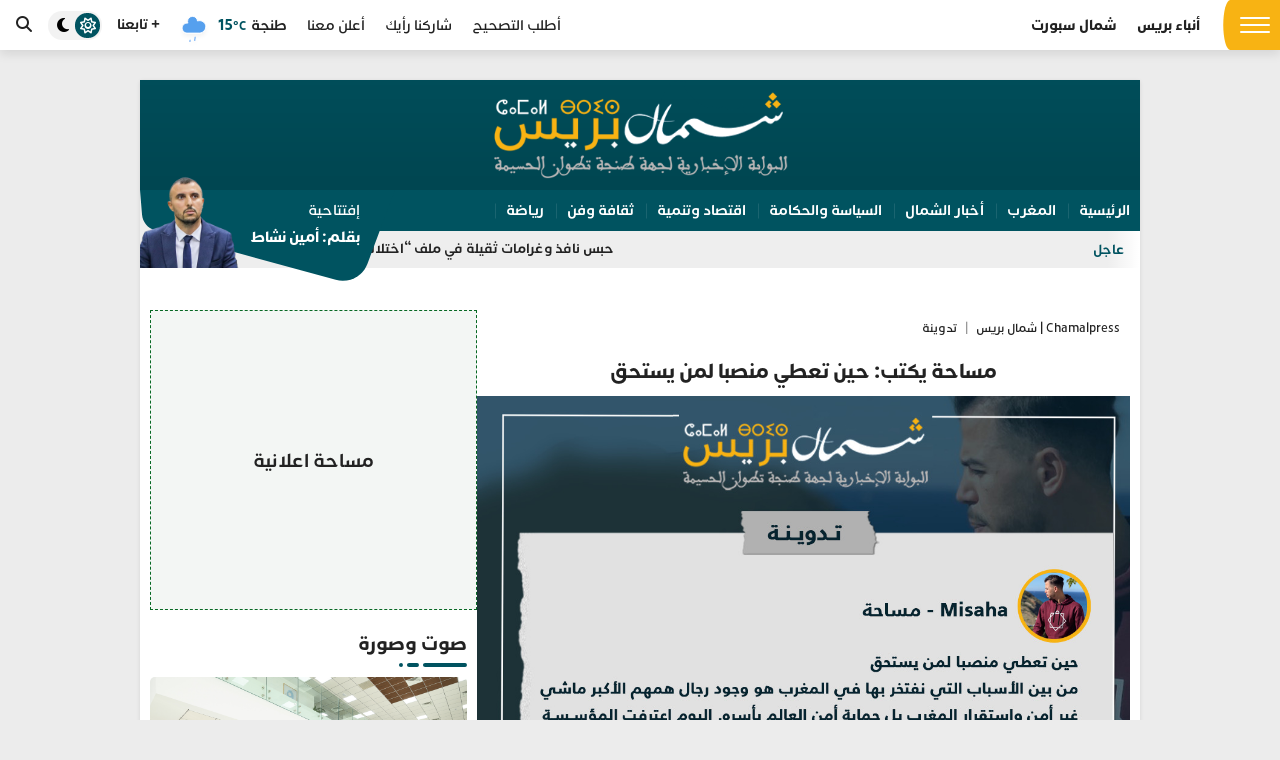

--- FILE ---
content_type: text/html; charset=UTF-8
request_url: https://www.chamalpress.ma/2023/01/38617
body_size: 17736
content:
<!DOCTYPE html>
<html dir="rtl" lang="ar" prefix="og: https://ogp.me/ns#">

<head>
    <meta charset="UTF-8">
    <meta name="viewport" content="width=device-width, initial-scale=1">
    <link rel="profile" href="http://gmpg.org/xfn/11">
    
<!-- تحسين مُحركات البحث بواسطة رانك ماث برو (Rank Math PRO)-  https://s.rankmath.com/home -->
<title>مساحة يكتب: حين تعطي منصبا لمن يستحق - Chamalpress | شمال بريس</title>
<meta name="robots" content="follow, index, max-snippet:-1, max-video-preview:-1, max-image-preview:large"/>
<link rel="canonical" href="https://www.chamalpress.ma/2023/01/38617" />
<meta property="og:locale" content="ar_AR" />
<meta property="og:type" content="article" />
<meta property="og:title" content="مساحة يكتب: حين تعطي منصبا لمن يستحق - Chamalpress | شمال بريس" />
<meta property="og:url" content="https://www.chamalpress.ma/2023/01/38617" />
<meta property="og:site_name" content="Chamalpress | شمال بريس" />
<meta property="article:section" content="تدوينة" />
<meta property="og:updated_time" content="2025-10-07T00:26:53+00:00" />
<meta property="og:image" content="https://www.chamalpress.ma/wp-content/uploads/2023/01/Yo.jpg" />
<meta property="og:image:secure_url" content="https://www.chamalpress.ma/wp-content/uploads/2023/01/Yo.jpg" />
<meta property="og:image:width" content="1080" />
<meta property="og:image:height" content="1080" />
<meta property="og:image:alt" content="مساحة يكتب: حين تعطي منصبا لمن يستحق" />
<meta property="og:image:type" content="image/jpeg" />
<meta property="article:published_time" content="2023-01-11T19:11:02+00:00" />
<meta property="article:modified_time" content="2025-10-07T00:26:53+00:00" />
<meta name="twitter:card" content="summary_large_image" />
<meta name="twitter:title" content="مساحة يكتب: حين تعطي منصبا لمن يستحق - Chamalpress | شمال بريس" />
<meta name="twitter:image" content="https://www.chamalpress.ma/wp-content/uploads/2023/01/Yo.jpg" />
<meta name="twitter:label1" content="كُتب بواسطة" />
<meta name="twitter:data1" content="شمال بريس" />
<meta name="twitter:label2" content="مدة القراءة" />
<meta name="twitter:data2" content="أقل من دقيقة" />
<script type="application/ld+json" class="rank-math-schema-pro">{"@context":"https://schema.org","@graph":[{"@type":["Organization","Person"],"@id":"https://www.chamalpress.ma/#person","name":"Chamalpress | \u0634\u0645\u0627\u0644 \u0628\u0631\u064a\u0633","url":"https://www.chamalpress.ma"},{"@type":"WebSite","@id":"https://www.chamalpress.ma/#website","url":"https://www.chamalpress.ma","name":"Chamalpress | \u0634\u0645\u0627\u0644 \u0628\u0631\u064a\u0633","publisher":{"@id":"https://www.chamalpress.ma/#person"},"inLanguage":"ar"},{"@type":"ImageObject","@id":"https://www.chamalpress.ma/wp-content/uploads/2023/01/Yo.jpg","url":"https://www.chamalpress.ma/wp-content/uploads/2023/01/Yo.jpg","width":"1080","height":"1080","inLanguage":"ar"},{"@type":"WebPage","@id":"https://www.chamalpress.ma/2023/01/38617#webpage","url":"https://www.chamalpress.ma/2023/01/38617","name":"\u0645\u0633\u0627\u062d\u0629 \u064a\u0643\u062a\u0628: \u062d\u064a\u0646 \u062a\u0639\u0637\u064a \u0645\u0646\u0635\u0628\u0627 \u0644\u0645\u0646 \u064a\u0633\u062a\u062d\u0642 - Chamalpress | \u0634\u0645\u0627\u0644 \u0628\u0631\u064a\u0633","datePublished":"2023-01-11T19:11:02+00:00","dateModified":"2025-10-07T00:26:53+00:00","isPartOf":{"@id":"https://www.chamalpress.ma/#website"},"primaryImageOfPage":{"@id":"https://www.chamalpress.ma/wp-content/uploads/2023/01/Yo.jpg"},"inLanguage":"ar"},{"@type":"Person","@id":"https://www.chamalpress.ma/author/admin","name":"\u0634\u0645\u0627\u0644 \u0628\u0631\u064a\u0633","url":"https://www.chamalpress.ma/author/admin","image":{"@type":"ImageObject","@id":"https://secure.gravatar.com/avatar/b3dfd9f965a31338ea687c7dec3bbe31feeb80e1e6fb8e78a2a7622d29ad3ad3?s=96&amp;d=mm&amp;r=g","url":"https://secure.gravatar.com/avatar/b3dfd9f965a31338ea687c7dec3bbe31feeb80e1e6fb8e78a2a7622d29ad3ad3?s=96&amp;d=mm&amp;r=g","caption":"\u0634\u0645\u0627\u0644 \u0628\u0631\u064a\u0633","inLanguage":"ar"}},{"@type":"BlogPosting","headline":"\u0645\u0633\u0627\u062d\u0629 \u064a\u0643\u062a\u0628: \u062d\u064a\u0646 \u062a\u0639\u0637\u064a \u0645\u0646\u0635\u0628\u0627 \u0644\u0645\u0646 \u064a\u0633\u062a\u062d\u0642 - Chamalpress | \u0634\u0645\u0627\u0644 \u0628\u0631\u064a\u0633","datePublished":"2023-01-11T19:11:02+00:00","dateModified":"2025-10-07T00:26:53+00:00","articleSection":"\u062a\u062f\u0648\u064a\u0646\u0629","author":{"@id":"https://www.chamalpress.ma/author/admin","name":"\u0634\u0645\u0627\u0644 \u0628\u0631\u064a\u0633"},"publisher":{"@id":"https://www.chamalpress.ma/#person"},"name":"\u0645\u0633\u0627\u062d\u0629 \u064a\u0643\u062a\u0628: \u062d\u064a\u0646 \u062a\u0639\u0637\u064a \u0645\u0646\u0635\u0628\u0627 \u0644\u0645\u0646 \u064a\u0633\u062a\u062d\u0642 - Chamalpress | \u0634\u0645\u0627\u0644 \u0628\u0631\u064a\u0633","@id":"https://www.chamalpress.ma/2023/01/38617#richSnippet","isPartOf":{"@id":"https://www.chamalpress.ma/2023/01/38617#webpage"},"image":{"@id":"https://www.chamalpress.ma/wp-content/uploads/2023/01/Yo.jpg"},"inLanguage":"ar","mainEntityOfPage":{"@id":"https://www.chamalpress.ma/2023/01/38617#webpage"}}]}</script>
<!-- /إضافة تحسين محركات البحث لووردبريس Rank Math -->

<link rel='dns-prefetch' href='//www.googletagmanager.com' />
<link rel='dns-prefetch' href='//cdnjs.cloudflare.com' />
<link rel='dns-prefetch' href='//fonts.googleapis.com' />
<link rel='dns-prefetch' href='//pagead2.googlesyndication.com' />
<link rel="alternate" type="application/rss+xml" title="Chamalpress | شمال بريس &laquo; الخلاصة" href="https://www.chamalpress.ma/feed" />
<link rel="alternate" type="application/rss+xml" title="Chamalpress | شمال بريس &laquo; خلاصة التعليقات" href="https://www.chamalpress.ma/comments/feed" />
<link rel="alternate" type="application/rss+xml" title="Chamalpress | شمال بريس &laquo; مساحة يكتب: حين تعطي منصبا لمن يستحق خلاصة التعليقات" href="https://www.chamalpress.ma/2023/01/38617/feed" />
<link rel="alternate" title="oEmbed (JSON)" type="application/json+oembed" href="https://www.chamalpress.ma/wp-json/oembed/1.0/embed?url=https%3A%2F%2Fwww.chamalpress.ma%2F2023%2F01%2F38617" />
<link rel="alternate" title="oEmbed (XML)" type="text/xml+oembed" href="https://www.chamalpress.ma/wp-json/oembed/1.0/embed?url=https%3A%2F%2Fwww.chamalpress.ma%2F2023%2F01%2F38617&#038;format=xml" />
<meta property="og:title" content="مساحة يكتب: حين تعطي منصبا لمن يستحق"/><meta property="og:description" content="مساحة يكتب: حين تعطي منصبا لمن يستحق"/><meta property="og:type" content="article"/><meta property="og:url" content="https://www.chamalpress.ma/2023/01/38617"/><meta property="og:image" content="https://www.chamalpress.ma/wp-content/uploads/2023/01/Yo-300x300.jpg"/>		<!-- This site uses the Google Analytics by MonsterInsights plugin v9.11.1 - Using Analytics tracking - https://www.monsterinsights.com/ -->
							<script src="//www.googletagmanager.com/gtag/js?id=G-SZ3TR09058"  data-cfasync="false" data-wpfc-render="false" type="text/javascript" async></script>
			<script data-cfasync="false" data-wpfc-render="false" type="text/javascript">
				var mi_version = '9.11.1';
				var mi_track_user = true;
				var mi_no_track_reason = '';
								var MonsterInsightsDefaultLocations = {"page_location":"https:\/\/www.chamalpress.ma\/2023\/01\/38617\/"};
								if ( typeof MonsterInsightsPrivacyGuardFilter === 'function' ) {
					var MonsterInsightsLocations = (typeof MonsterInsightsExcludeQuery === 'object') ? MonsterInsightsPrivacyGuardFilter( MonsterInsightsExcludeQuery ) : MonsterInsightsPrivacyGuardFilter( MonsterInsightsDefaultLocations );
				} else {
					var MonsterInsightsLocations = (typeof MonsterInsightsExcludeQuery === 'object') ? MonsterInsightsExcludeQuery : MonsterInsightsDefaultLocations;
				}

								var disableStrs = [
										'ga-disable-G-SZ3TR09058',
									];

				/* Function to detect opted out users */
				function __gtagTrackerIsOptedOut() {
					for (var index = 0; index < disableStrs.length; index++) {
						if (document.cookie.indexOf(disableStrs[index] + '=true') > -1) {
							return true;
						}
					}

					return false;
				}

				/* Disable tracking if the opt-out cookie exists. */
				if (__gtagTrackerIsOptedOut()) {
					for (var index = 0; index < disableStrs.length; index++) {
						window[disableStrs[index]] = true;
					}
				}

				/* Opt-out function */
				function __gtagTrackerOptout() {
					for (var index = 0; index < disableStrs.length; index++) {
						document.cookie = disableStrs[index] + '=true; expires=Thu, 31 Dec 2099 23:59:59 UTC; path=/';
						window[disableStrs[index]] = true;
					}
				}

				if ('undefined' === typeof gaOptout) {
					function gaOptout() {
						__gtagTrackerOptout();
					}
				}
								window.dataLayer = window.dataLayer || [];

				window.MonsterInsightsDualTracker = {
					helpers: {},
					trackers: {},
				};
				if (mi_track_user) {
					function __gtagDataLayer() {
						dataLayer.push(arguments);
					}

					function __gtagTracker(type, name, parameters) {
						if (!parameters) {
							parameters = {};
						}

						if (parameters.send_to) {
							__gtagDataLayer.apply(null, arguments);
							return;
						}

						if (type === 'event') {
														parameters.send_to = monsterinsights_frontend.v4_id;
							var hookName = name;
							if (typeof parameters['event_category'] !== 'undefined') {
								hookName = parameters['event_category'] + ':' + name;
							}

							if (typeof MonsterInsightsDualTracker.trackers[hookName] !== 'undefined') {
								MonsterInsightsDualTracker.trackers[hookName](parameters);
							} else {
								__gtagDataLayer('event', name, parameters);
							}
							
						} else {
							__gtagDataLayer.apply(null, arguments);
						}
					}

					__gtagTracker('js', new Date());
					__gtagTracker('set', {
						'developer_id.dZGIzZG': true,
											});
					if ( MonsterInsightsLocations.page_location ) {
						__gtagTracker('set', MonsterInsightsLocations);
					}
										__gtagTracker('config', 'G-SZ3TR09058', {"forceSSL":"true","link_attribution":"true"} );
										window.gtag = __gtagTracker;										(function () {
						/* https://developers.google.com/analytics/devguides/collection/analyticsjs/ */
						/* ga and __gaTracker compatibility shim. */
						var noopfn = function () {
							return null;
						};
						var newtracker = function () {
							return new Tracker();
						};
						var Tracker = function () {
							return null;
						};
						var p = Tracker.prototype;
						p.get = noopfn;
						p.set = noopfn;
						p.send = function () {
							var args = Array.prototype.slice.call(arguments);
							args.unshift('send');
							__gaTracker.apply(null, args);
						};
						var __gaTracker = function () {
							var len = arguments.length;
							if (len === 0) {
								return;
							}
							var f = arguments[len - 1];
							if (typeof f !== 'object' || f === null || typeof f.hitCallback !== 'function') {
								if ('send' === arguments[0]) {
									var hitConverted, hitObject = false, action;
									if ('event' === arguments[1]) {
										if ('undefined' !== typeof arguments[3]) {
											hitObject = {
												'eventAction': arguments[3],
												'eventCategory': arguments[2],
												'eventLabel': arguments[4],
												'value': arguments[5] ? arguments[5] : 1,
											}
										}
									}
									if ('pageview' === arguments[1]) {
										if ('undefined' !== typeof arguments[2]) {
											hitObject = {
												'eventAction': 'page_view',
												'page_path': arguments[2],
											}
										}
									}
									if (typeof arguments[2] === 'object') {
										hitObject = arguments[2];
									}
									if (typeof arguments[5] === 'object') {
										Object.assign(hitObject, arguments[5]);
									}
									if ('undefined' !== typeof arguments[1].hitType) {
										hitObject = arguments[1];
										if ('pageview' === hitObject.hitType) {
											hitObject.eventAction = 'page_view';
										}
									}
									if (hitObject) {
										action = 'timing' === arguments[1].hitType ? 'timing_complete' : hitObject.eventAction;
										hitConverted = mapArgs(hitObject);
										__gtagTracker('event', action, hitConverted);
									}
								}
								return;
							}

							function mapArgs(args) {
								var arg, hit = {};
								var gaMap = {
									'eventCategory': 'event_category',
									'eventAction': 'event_action',
									'eventLabel': 'event_label',
									'eventValue': 'event_value',
									'nonInteraction': 'non_interaction',
									'timingCategory': 'event_category',
									'timingVar': 'name',
									'timingValue': 'value',
									'timingLabel': 'event_label',
									'page': 'page_path',
									'location': 'page_location',
									'title': 'page_title',
									'referrer' : 'page_referrer',
								};
								for (arg in args) {
																		if (!(!args.hasOwnProperty(arg) || !gaMap.hasOwnProperty(arg))) {
										hit[gaMap[arg]] = args[arg];
									} else {
										hit[arg] = args[arg];
									}
								}
								return hit;
							}

							try {
								f.hitCallback();
							} catch (ex) {
							}
						};
						__gaTracker.create = newtracker;
						__gaTracker.getByName = newtracker;
						__gaTracker.getAll = function () {
							return [];
						};
						__gaTracker.remove = noopfn;
						__gaTracker.loaded = true;
						window['__gaTracker'] = __gaTracker;
					})();
									} else {
										console.log("");
					(function () {
						function __gtagTracker() {
							return null;
						}

						window['__gtagTracker'] = __gtagTracker;
						window['gtag'] = __gtagTracker;
					})();
									}
			</script>
							<!-- / Google Analytics by MonsterInsights -->
		<style id='wp-img-auto-sizes-contain-inline-css' type='text/css'>
img:is([sizes=auto i],[sizes^="auto," i]){contain-intrinsic-size:3000px 1500px}
/*# sourceURL=wp-img-auto-sizes-contain-inline-css */
</style>
<style id='wp-emoji-styles-inline-css' type='text/css'>

	img.wp-smiley, img.emoji {
		display: inline !important;
		border: none !important;
		box-shadow: none !important;
		height: 1em !important;
		width: 1em !important;
		margin: 0 0.07em !important;
		vertical-align: -0.1em !important;
		background: none !important;
		padding: 0 !important;
	}
/*# sourceURL=wp-emoji-styles-inline-css */
</style>
<style id='classic-theme-styles-inline-css' type='text/css'>
/*! This file is auto-generated */
.wp-block-button__link{color:#fff;background-color:#32373c;border-radius:9999px;box-shadow:none;text-decoration:none;padding:calc(.667em + 2px) calc(1.333em + 2px);font-size:1.125em}.wp-block-file__button{background:#32373c;color:#fff;text-decoration:none}
/*# sourceURL=/wp-includes/css/classic-themes.min.css */
</style>
<link rel='stylesheet' id='contact-form-7-css' href='https://www.chamalpress.ma/wp-content/plugins/contact-form-7/includes/css/styles.css?ver=6.1.4' type='text/css' media='all' />
<link rel='stylesheet' id='contact-form-7-rtl-css' href='https://www.chamalpress.ma/wp-content/plugins/contact-form-7/includes/css/styles-rtl.css?ver=6.1.4' type='text/css' media='all' />
<link rel='stylesheet' id='gn-frontend-gnfollow-style-css' href='https://www.chamalpress.ma/wp-content/plugins/gn-publisher/assets/css/gn-frontend-gnfollow.min.css?ver=1.5.26' type='text/css' media='all' />
<link crossorigin="anonymous" rel='stylesheet' id='ap-fa-css' href='https://cdnjs.cloudflare.com/ajax/libs/font-awesome/6.5.1/css/all.min.css' type='text/css' media='all' />
<link crossorigin="anonymous" rel='stylesheet' id='google-font-css' href='https://fonts.googleapis.com/css2?family=Alexandria:wght@400..900&#038;display=swap' type='text/css' media='all' />
<link rel='stylesheet' id='ap-style-css' href='https://www.chamalpress.ma/wp-content/themes/chamalpress/style.min.css?ver=6.9' type='text/css' media='all' />
<script type="text/javascript" src="https://www.chamalpress.ma/wp-content/plugins/google-analytics-for-wordpress/assets/js/frontend-gtag.min.js?ver=9.11.1" id="monsterinsights-frontend-script-js" async="async" data-wp-strategy="async"></script>
<script data-cfasync="false" data-wpfc-render="false" type="text/javascript" id='monsterinsights-frontend-script-js-extra'>/* <![CDATA[ */
var monsterinsights_frontend = {"js_events_tracking":"true","download_extensions":"doc,pdf,ppt,zip,xls,docx,pptx,xlsx","inbound_paths":"[{\"path\":\"\\\/go\\\/\",\"label\":\"affiliate\"},{\"path\":\"\\\/recommend\\\/\",\"label\":\"affiliate\"}]","home_url":"https:\/\/www.chamalpress.ma","hash_tracking":"false","v4_id":"G-SZ3TR09058"};/* ]]> */
</script>
<script type="text/javascript" src="https://www.chamalpress.ma/wp-includes/js/jquery/jquery.min.js?ver=3.7.1" id="jquery-core-js"></script>
<script type="text/javascript" src="https://www.chamalpress.ma/wp-includes/js/jquery/jquery-migrate.min.js?ver=3.4.1" id="jquery-migrate-js"></script>

<!-- Google tag (gtag.js) snippet added by Site Kit -->
<!-- Google Analytics snippet added by Site Kit -->
<script type="text/javascript" src="https://www.googletagmanager.com/gtag/js?id=GT-KVM4XSG" id="google_gtagjs-js" async></script>
<script type="text/javascript" id="google_gtagjs-js-after">
/* <![CDATA[ */
window.dataLayer = window.dataLayer || [];function gtag(){dataLayer.push(arguments);}
gtag("set","linker",{"domains":["www.chamalpress.ma"]});
gtag("js", new Date());
gtag("set", "developer_id.dZTNiMT", true);
gtag("config", "GT-KVM4XSG", {"googlesitekit_post_type":"post","googlesitekit_post_categories":"\u062a\u062f\u0648\u064a\u0646\u0629","googlesitekit_post_date":"20230111"});
//# sourceURL=google_gtagjs-js-after
/* ]]> */
</script>
<link rel="https://api.w.org/" href="https://www.chamalpress.ma/wp-json/" /><link rel="alternate" title="JSON" type="application/json" href="https://www.chamalpress.ma/wp-json/wp/v2/posts/38617" /><link rel="EditURI" type="application/rsd+xml" title="RSD" href="https://www.chamalpress.ma/xmlrpc.php?rsd" />
<meta name="generator" content="WordPress 6.9" />
<link rel='shortlink' href='https://www.chamalpress.ma/?p=38617' />
<meta name="generator" content="Site Kit by Google 1.170.0" /><!-- Analytics by WP Statistics - https://wp-statistics.com -->
     <style>
        :root {
            --bg-color: #ececec;
            --primary: #005360;
        }

        .dark-mode:root {
            --primary: #019ba0;
        }

        .alert {
            background: ;
        }
    </style>

<!-- Google AdSense meta tags added by Site Kit -->
<meta name="google-adsense-platform-account" content="ca-host-pub-2644536267352236">
<meta name="google-adsense-platform-domain" content="sitekit.withgoogle.com">
<!-- End Google AdSense meta tags added by Site Kit -->
<link rel="amphtml" href="https://www.chamalpress.ma/2023/01/38617?amp=1">
<!-- Google AdSense snippet added by Site Kit -->
<script type="text/javascript" async="async" src="https://pagead2.googlesyndication.com/pagead/js/adsbygoogle.js?client=ca-pub-4006691541046112&amp;host=ca-host-pub-2644536267352236" crossorigin="anonymous"></script>

<!-- End Google AdSense snippet added by Site Kit -->
<link rel="icon" href="https://www.chamalpress.ma/wp-content/uploads/2020/02/cropped-logo-32x32.png" sizes="32x32" />
<link rel="icon" href="https://www.chamalpress.ma/wp-content/uploads/2020/02/cropped-logo-192x192.png" sizes="192x192" />
<link rel="apple-touch-icon" href="https://www.chamalpress.ma/wp-content/uploads/2020/02/cropped-logo-180x180.png" />
<meta name="msapplication-TileImage" content="https://www.chamalpress.ma/wp-content/uploads/2020/02/cropped-logo-270x270.png" />
<style id='global-styles-inline-css' type='text/css'>
:root{--wp--preset--aspect-ratio--square: 1;--wp--preset--aspect-ratio--4-3: 4/3;--wp--preset--aspect-ratio--3-4: 3/4;--wp--preset--aspect-ratio--3-2: 3/2;--wp--preset--aspect-ratio--2-3: 2/3;--wp--preset--aspect-ratio--16-9: 16/9;--wp--preset--aspect-ratio--9-16: 9/16;--wp--preset--color--black: #000000;--wp--preset--color--cyan-bluish-gray: #abb8c3;--wp--preset--color--white: #ffffff;--wp--preset--color--pale-pink: #f78da7;--wp--preset--color--vivid-red: #cf2e2e;--wp--preset--color--luminous-vivid-orange: #ff6900;--wp--preset--color--luminous-vivid-amber: #fcb900;--wp--preset--color--light-green-cyan: #7bdcb5;--wp--preset--color--vivid-green-cyan: #00d084;--wp--preset--color--pale-cyan-blue: #8ed1fc;--wp--preset--color--vivid-cyan-blue: #0693e3;--wp--preset--color--vivid-purple: #9b51e0;--wp--preset--gradient--vivid-cyan-blue-to-vivid-purple: linear-gradient(135deg,rgb(6,147,227) 0%,rgb(155,81,224) 100%);--wp--preset--gradient--light-green-cyan-to-vivid-green-cyan: linear-gradient(135deg,rgb(122,220,180) 0%,rgb(0,208,130) 100%);--wp--preset--gradient--luminous-vivid-amber-to-luminous-vivid-orange: linear-gradient(135deg,rgb(252,185,0) 0%,rgb(255,105,0) 100%);--wp--preset--gradient--luminous-vivid-orange-to-vivid-red: linear-gradient(135deg,rgb(255,105,0) 0%,rgb(207,46,46) 100%);--wp--preset--gradient--very-light-gray-to-cyan-bluish-gray: linear-gradient(135deg,rgb(238,238,238) 0%,rgb(169,184,195) 100%);--wp--preset--gradient--cool-to-warm-spectrum: linear-gradient(135deg,rgb(74,234,220) 0%,rgb(151,120,209) 20%,rgb(207,42,186) 40%,rgb(238,44,130) 60%,rgb(251,105,98) 80%,rgb(254,248,76) 100%);--wp--preset--gradient--blush-light-purple: linear-gradient(135deg,rgb(255,206,236) 0%,rgb(152,150,240) 100%);--wp--preset--gradient--blush-bordeaux: linear-gradient(135deg,rgb(254,205,165) 0%,rgb(254,45,45) 50%,rgb(107,0,62) 100%);--wp--preset--gradient--luminous-dusk: linear-gradient(135deg,rgb(255,203,112) 0%,rgb(199,81,192) 50%,rgb(65,88,208) 100%);--wp--preset--gradient--pale-ocean: linear-gradient(135deg,rgb(255,245,203) 0%,rgb(182,227,212) 50%,rgb(51,167,181) 100%);--wp--preset--gradient--electric-grass: linear-gradient(135deg,rgb(202,248,128) 0%,rgb(113,206,126) 100%);--wp--preset--gradient--midnight: linear-gradient(135deg,rgb(2,3,129) 0%,rgb(40,116,252) 100%);--wp--preset--font-size--small: 13px;--wp--preset--font-size--medium: 20px;--wp--preset--font-size--large: 36px;--wp--preset--font-size--x-large: 42px;--wp--preset--spacing--20: 0.44rem;--wp--preset--spacing--30: 0.67rem;--wp--preset--spacing--40: 1rem;--wp--preset--spacing--50: 1.5rem;--wp--preset--spacing--60: 2.25rem;--wp--preset--spacing--70: 3.38rem;--wp--preset--spacing--80: 5.06rem;--wp--preset--shadow--natural: 6px 6px 9px rgba(0, 0, 0, 0.2);--wp--preset--shadow--deep: 12px 12px 50px rgba(0, 0, 0, 0.4);--wp--preset--shadow--sharp: 6px 6px 0px rgba(0, 0, 0, 0.2);--wp--preset--shadow--outlined: 6px 6px 0px -3px rgb(255, 255, 255), 6px 6px rgb(0, 0, 0);--wp--preset--shadow--crisp: 6px 6px 0px rgb(0, 0, 0);}:where(.is-layout-flex){gap: 0.5em;}:where(.is-layout-grid){gap: 0.5em;}body .is-layout-flex{display: flex;}.is-layout-flex{flex-wrap: wrap;align-items: center;}.is-layout-flex > :is(*, div){margin: 0;}body .is-layout-grid{display: grid;}.is-layout-grid > :is(*, div){margin: 0;}:where(.wp-block-columns.is-layout-flex){gap: 2em;}:where(.wp-block-columns.is-layout-grid){gap: 2em;}:where(.wp-block-post-template.is-layout-flex){gap: 1.25em;}:where(.wp-block-post-template.is-layout-grid){gap: 1.25em;}.has-black-color{color: var(--wp--preset--color--black) !important;}.has-cyan-bluish-gray-color{color: var(--wp--preset--color--cyan-bluish-gray) !important;}.has-white-color{color: var(--wp--preset--color--white) !important;}.has-pale-pink-color{color: var(--wp--preset--color--pale-pink) !important;}.has-vivid-red-color{color: var(--wp--preset--color--vivid-red) !important;}.has-luminous-vivid-orange-color{color: var(--wp--preset--color--luminous-vivid-orange) !important;}.has-luminous-vivid-amber-color{color: var(--wp--preset--color--luminous-vivid-amber) !important;}.has-light-green-cyan-color{color: var(--wp--preset--color--light-green-cyan) !important;}.has-vivid-green-cyan-color{color: var(--wp--preset--color--vivid-green-cyan) !important;}.has-pale-cyan-blue-color{color: var(--wp--preset--color--pale-cyan-blue) !important;}.has-vivid-cyan-blue-color{color: var(--wp--preset--color--vivid-cyan-blue) !important;}.has-vivid-purple-color{color: var(--wp--preset--color--vivid-purple) !important;}.has-black-background-color{background-color: var(--wp--preset--color--black) !important;}.has-cyan-bluish-gray-background-color{background-color: var(--wp--preset--color--cyan-bluish-gray) !important;}.has-white-background-color{background-color: var(--wp--preset--color--white) !important;}.has-pale-pink-background-color{background-color: var(--wp--preset--color--pale-pink) !important;}.has-vivid-red-background-color{background-color: var(--wp--preset--color--vivid-red) !important;}.has-luminous-vivid-orange-background-color{background-color: var(--wp--preset--color--luminous-vivid-orange) !important;}.has-luminous-vivid-amber-background-color{background-color: var(--wp--preset--color--luminous-vivid-amber) !important;}.has-light-green-cyan-background-color{background-color: var(--wp--preset--color--light-green-cyan) !important;}.has-vivid-green-cyan-background-color{background-color: var(--wp--preset--color--vivid-green-cyan) !important;}.has-pale-cyan-blue-background-color{background-color: var(--wp--preset--color--pale-cyan-blue) !important;}.has-vivid-cyan-blue-background-color{background-color: var(--wp--preset--color--vivid-cyan-blue) !important;}.has-vivid-purple-background-color{background-color: var(--wp--preset--color--vivid-purple) !important;}.has-black-border-color{border-color: var(--wp--preset--color--black) !important;}.has-cyan-bluish-gray-border-color{border-color: var(--wp--preset--color--cyan-bluish-gray) !important;}.has-white-border-color{border-color: var(--wp--preset--color--white) !important;}.has-pale-pink-border-color{border-color: var(--wp--preset--color--pale-pink) !important;}.has-vivid-red-border-color{border-color: var(--wp--preset--color--vivid-red) !important;}.has-luminous-vivid-orange-border-color{border-color: var(--wp--preset--color--luminous-vivid-orange) !important;}.has-luminous-vivid-amber-border-color{border-color: var(--wp--preset--color--luminous-vivid-amber) !important;}.has-light-green-cyan-border-color{border-color: var(--wp--preset--color--light-green-cyan) !important;}.has-vivid-green-cyan-border-color{border-color: var(--wp--preset--color--vivid-green-cyan) !important;}.has-pale-cyan-blue-border-color{border-color: var(--wp--preset--color--pale-cyan-blue) !important;}.has-vivid-cyan-blue-border-color{border-color: var(--wp--preset--color--vivid-cyan-blue) !important;}.has-vivid-purple-border-color{border-color: var(--wp--preset--color--vivid-purple) !important;}.has-vivid-cyan-blue-to-vivid-purple-gradient-background{background: var(--wp--preset--gradient--vivid-cyan-blue-to-vivid-purple) !important;}.has-light-green-cyan-to-vivid-green-cyan-gradient-background{background: var(--wp--preset--gradient--light-green-cyan-to-vivid-green-cyan) !important;}.has-luminous-vivid-amber-to-luminous-vivid-orange-gradient-background{background: var(--wp--preset--gradient--luminous-vivid-amber-to-luminous-vivid-orange) !important;}.has-luminous-vivid-orange-to-vivid-red-gradient-background{background: var(--wp--preset--gradient--luminous-vivid-orange-to-vivid-red) !important;}.has-very-light-gray-to-cyan-bluish-gray-gradient-background{background: var(--wp--preset--gradient--very-light-gray-to-cyan-bluish-gray) !important;}.has-cool-to-warm-spectrum-gradient-background{background: var(--wp--preset--gradient--cool-to-warm-spectrum) !important;}.has-blush-light-purple-gradient-background{background: var(--wp--preset--gradient--blush-light-purple) !important;}.has-blush-bordeaux-gradient-background{background: var(--wp--preset--gradient--blush-bordeaux) !important;}.has-luminous-dusk-gradient-background{background: var(--wp--preset--gradient--luminous-dusk) !important;}.has-pale-ocean-gradient-background{background: var(--wp--preset--gradient--pale-ocean) !important;}.has-electric-grass-gradient-background{background: var(--wp--preset--gradient--electric-grass) !important;}.has-midnight-gradient-background{background: var(--wp--preset--gradient--midnight) !important;}.has-small-font-size{font-size: var(--wp--preset--font-size--small) !important;}.has-medium-font-size{font-size: var(--wp--preset--font-size--medium) !important;}.has-large-font-size{font-size: var(--wp--preset--font-size--large) !important;}.has-x-large-font-size{font-size: var(--wp--preset--font-size--x-large) !important;}
/*# sourceURL=global-styles-inline-css */
</style>
</head>
<!-- Google Tag Manager -->
<script>(function(w,d,s,l,i){w[l]=w[l]||[];w[l].push({'gtm.start':
new Date().getTime(),event:'gtm.js'});var f=d.getElementsByTagName(s)[0],
j=d.createElement(s),dl=l!='dataLayer'?'&l='+l:'';j.async=true;j.src=
'https://www.googletagmanager.com/gtm.js?id='+i+dl;f.parentNode.insertBefore(j,f);
})(window,document,'script','dataLayer','GTM-NZ5WMBTV');</script>
<!-- End Google Tag Manager -->
<body>
	<!-- Google Tag Manager (noscript) -->
<noscript><iframe src="https://www.googletagmanager.com/ns.html?id=GTM-NZ5WMBTV"
height="0" width="0" style="display:none;visibility:hidden"></iframe></noscript>
<!-- End Google Tag Manager (noscript) -->
    <div class="newtop">
    <div class="inn">


        <div class="menu-btn">
            <div class="menu-btn__burger"></div>
        </div>


        <div class="top-menu-right"><ul id="menu-top_right" class="menu"><li id="menu-item-31890" class="menu-item menu-item-type-custom menu-item-object-custom menu-item-31890"><a href="https://anbaepress.com/">أنباء بريس</a></li>
<li id="menu-item-29988" class="menu-item menu-item-type-custom menu-item-object-custom menu-item-29988"><a href="http://chamalsport.com/">شمال سبورت</a></li>
</ul></div>
        <div class="top-menu-left"><ul id="menu-top_left" class="menu"><li id="menu-item-46163" class="menu-item menu-item-type-post_type menu-item-object-page menu-item-46163"><a href="https://www.chamalpress.ma/%d8%a3%d8%b7%d9%84%d8%a8-%d8%a7%d9%84%d8%aa%d8%b5%d8%ad%d9%8a%d8%ad">أطلب التصحيح</a></li>
<li id="menu-item-22905" class="menu-item menu-item-type-post_type menu-item-object-page menu-item-22905"><a href="https://www.chamalpress.ma/%d9%84%d9%84%d9%86%d8%b4%d8%b1-%d9%81%d9%8a-%d8%a7%d9%84%d9%85%d9%88%d9%82%d8%b9">شاركنا رأيك</a></li>
<li id="menu-item-29985" class="menu-item menu-item-type-post_type menu-item-object-page menu-item-29985"><a href="https://www.chamalpress.ma/%d8%a7%d9%84%d8%a5%d8%b9%d9%84%d8%a7%d9%86%d8%a7%d8%aa-%d9%88%d8%a7%d9%84%d9%85%d8%b5%d9%84%d8%ad%d8%a9-%d8%a7%d9%84%d8%aa%d8%ac%d8%a7%d8%b1%d9%8a%d8%a9">أعلن معنا</a></li>
</ul></div>

        <div class="ap-weather">
    <span class="navcard">
        <div class="name">
            <div class="name_block">-</div>
            <div class="meteo_today">
                <div class="temp_block"><span></span><small>°C</small></div>
            </div>
        </div>
        <div class="ap-today-weather-icon">
            <div class="icon_block"><img src="https://www.chamalpress.ma/wp-content/themes/chamalpress/assets/img/weather.svg" alt="weather"></div>
        </div>
    </span>


    <div id="dropdown-weather" class="block-content">
                <div class="w-head">
            <span>اسم المدينة</span>
            <select name="cities" data-country="ma" class="my_cities">
                <option value="tangier">طنجة</option><option value="rabat">الرباط</option><option value="tetouan">تطوان</option><option value="al hoceima">الحسيمة</option><option value="casablanca">الدار البيضاء</option><option value="Fes">فاس</option><option value="marrakech">مراكش</option><option value="agadir">أكادير</option><option value="meknes">مكناس</option><option value="oujda">وجدة</option><option value="laayoune">العيون</option><option value="dakhla">الداخلة</option><option value="essaouira">الصويرة</option><option value="beni mellal">بني ملال</option><option value="nador">الناضور</option><option value="asfi">اسفي</option><option value="khouribga">خريبكة</option><option value="el Jadida">الجديدة</option><option value="berkane">بركان</option><option value="taza">تازة</option><option value="mohammedia">المحمدية</option><option value="khemisset">الخميسات</option><option value="errachidia">الرشيدية</option><option value="kenitra">القنيطرة</option><option value="khenifra">خنيفرة</option><option value="larache">العرائش</option><option value="settat">سطات</option><option value="targuist">تارجيست</option>            </select>
        </div>

        <div class="pray_weather">
            <div class="wt"><div class="icon_block"><img src="https://www.chamalpress.ma/wp-content/themes/chamalpress/assets/img/weather.svg" alt="weather"></div><div class="meteo_today"><div class="temp_block"><span></span><small>°C</small></div></div><div class="situation_block"><div class="meteo_block hum">الرطوبة : <span></span>%</div><div class="meteo_block wind">الرياح : <span></span>km/h</div></div></div><div class="meteo_week"><table><thead><tr><th scope="col" class="py-2">الجمعة</th><th scope="col" class="py-2">السبت</th><th scope="col" class="py-2">الأحد</th><th scope="col" class="py-2">الأثنين</th><th scope="col" class="py-2">الثلاثاء</th></tr></thead><tbody><tr><td class="py-2 prayer-time degrees-one"><span></span><img src="https://www.chamalpress.ma/wp-content/themes/chamalpress/assets/img/weather.svg" alt="weather"></td><td class="py-2 prayer-time degrees-two"><span></span><img src="https://www.chamalpress.ma/wp-content/themes/chamalpress/assets/img/weather.svg" alt="weather"></td><td class="py-2 prayer-time degrees-three"><span></span><img src="https://www.chamalpress.ma/wp-content/themes/chamalpress/assets/img/weather.svg" alt="weather"></td><td class="py-2 prayer-time degrees-four"><span></span><img src="https://www.chamalpress.ma/wp-content/themes/chamalpress/assets/img/weather.svg" alt="weather"></td><td class="py-2 prayer-time degrees-five"><span></span><img src="https://www.chamalpress.ma/wp-content/themes/chamalpress/assets/img/weather.svg" alt="weather"></td></tr></tbody></table></div>        </div>

    </div>
</div>
        <div class="ap-social">
            <span>+ تابعنا</span>
            <div class="social-body">
                    <ul class="soc">
                    <li><a href="https://www.facebook.com/chamalpress.ma" aria-label="facebook" class="fab fa-facebook"
                    target="_blank"><span></span></a></li>
                    <li><a href="https://www.instagram.com/chamalpress.ma/" aria-label="instagram" class="fab fa-instagram"
                    target="_blank"><span></span></a></li>
                    <li><a href="https://www.chamalpress.ma/#" aria-label="twitter" class="twitter fa-brands fa-square-x-twitter"
                    target="_blank"><span></span></a></li>
                    <li><a href="https://www.youtube.com/@Chamalpress." aria-label="youtube" class="fab fa-youtube"
                    target="_blank"><span></span></a></li>
                    <li><a href="https://whatsapp.com/channel/0029Vb0tq50LdQei7FS6x00v" aria-label="whatsapp" class="fab fa-whatsapp"
                    target="_blank"><span></span></a></li>
            </ul>
            </div>
        </div>
        <button class="modeSwitchButton" aria-label="top-theme">
            <i class="fa-regular fa-sun light"></i>
            <i class="fa-solid fa-moon dark"></i>
        </button>

        <div class="ap-search-top bx-search">
            <i class="fa fa-search" aria-hidden="true"></i>
        </div>
    </div>


    <div class="search-box">
        <div class="inn">
            <div class="search-form">
                <form role="search" method="get" id="searchform" class="searchform" action="https://www.chamalpress.ma/">
                    <div class="box">
                        <input type="text" value="" name="s" id="s" placeholder="يرجى ادخال كلمة البحث" size="20">
                        <button type="submit" id="searchsubmit">
                            <span class="icon">بحث</span>
                        </button>
                    </div>
                </form>
            </div>
            <div class="close-s">
                <i class="fas fa-times"></i>
            </div>
        </div>
    </div>
    <div class="ap-meg-menu">
    <div class="container">
        <div class="inc">

            <!-- menu -->
            <ul id="menu-menu_right" class="imu-menu"><li id="menu-item-29957" class="menu-item menu-item-type-taxonomy menu-item-object-category menu-item-29957"><a href="https://www.chamalpress.ma/category/%d8%b1%d8%a3%d9%8a-%d9%88%d8%aa%d8%ad%d9%84%d9%8a%d9%84"><i class="fas fa-pen-fancy"></i> كُتّاب وآراء</a></li>
<li id="menu-item-29959" class="menu-item menu-item-type-taxonomy menu-item-object-category menu-item-29959"><a href="https://www.chamalpress.ma/category/%d8%a3%d8%ae%d8%a8%d8%a7%d8%b1-%d8%a7%d9%84%d8%b4%d9%85%d8%a7%d9%84"><i class="far fa-newspaper"></i> أخبار الشمال</a></li>
<li id="menu-item-29960" class="menu-item menu-item-type-taxonomy menu-item-object-category menu-item-29960"><a href="https://www.chamalpress.ma/category/%d9%88%d8%b3%d8%a7%d8%a6%d8%b7-%d9%88%d9%85%d9%86%d8%b5%d8%a7%d8%aa/%d8%b4%d9%85%d8%a7%d9%84-%d8%a8%d8%b1%d9%8a%d8%b3-tv"><i class="fab fa-youtube"></i> صوت وصورة</a></li>
</ul>
            <!-- news -->
            <div class="imu-news">
                <div class="tt"><span>اخبار</span></div>
                <div class="menu-menu_left-container"><ul id="menu-menu_left" class="menu"><li id="menu-item-29976" class="menu-item menu-item-type-taxonomy menu-item-object-category menu-item-29976"><a href="https://www.chamalpress.ma/category/%d8%a7%d9%84%d8%a3%d9%86%d8%b4%d8%b7%d8%a9-%d8%a7%d9%84%d9%85%d9%84%d9%83%d9%8a%d8%a9-%d9%88%d8%a7%d9%84%d8%a3%d9%85%d9%8a%d8%b1%d9%8a%d8%a9">الأنشطة الملكية والأميرية</a></li>
<li id="menu-item-29961" class="menu-item menu-item-type-taxonomy menu-item-object-category menu-item-29961"><a href="https://www.chamalpress.ma/category/%d9%88%d8%b3%d8%a7%d8%a6%d8%b7-%d9%88%d9%85%d9%86%d8%b5%d8%a7%d8%aa/%d8%a2%d8%ac%d9%8a-%d8%aa%d8%b3%d8%aa%d8%a7%d9%81%d8%af-%d8%a8%d8%a7%d9%84%d8%af%d8%a7%d8%b1%d8%ac%d8%a9">آجي تستافد بالدارجة.. !</a></li>
<li id="menu-item-29965" class="menu-item menu-item-type-taxonomy menu-item-object-category menu-item-29965"><a href="https://www.chamalpress.ma/category/%d8%a7%d9%84%d8%b7%d8%a7%d9%82%d8%a9-%d9%88%d8%a7%d9%84%d9%85%d9%86%d8%a7%d8%ae">الطاقة والمناخ</a></li>
<li id="menu-item-29963" class="menu-item menu-item-type-taxonomy menu-item-object-category menu-item-29963"><a href="https://www.chamalpress.ma/category/%d8%a7%d9%82%d8%aa%d8%b5%d8%a7%d8%af-%d9%88%d8%aa%d9%86%d9%85%d9%8a%d8%a9">اقتصاد وتنمية</a></li>
<li id="menu-item-29969" class="menu-item menu-item-type-taxonomy menu-item-object-category menu-item-29969"><a href="https://www.chamalpress.ma/category/%d8%a7%d9%84%d8%aa%d8%b9%d9%84%d9%8a%d9%85-%d9%88%d8%a7%d9%84%d8%a8%d8%ad%d8%ab-%d8%a7%d9%84%d8%b9%d9%84%d9%85%d9%8a">التعليم والبحث العلمي</a></li>
<li id="menu-item-29972" class="menu-item menu-item-type-taxonomy menu-item-object-category menu-item-29972"><a href="https://www.chamalpress.ma/category/%d8%b1%d9%8a%d8%a7%d8%b6%d8%a9">رياضة</a></li>
<li id="menu-item-29974" class="menu-item menu-item-type-taxonomy menu-item-object-category menu-item-29974"><a href="https://www.chamalpress.ma/category/%d8%a7%d9%84%d8%b3%d9%8a%d8%a7%d8%b3%d8%a9-%d9%88%d8%a7%d9%84%d8%ad%d9%83%d8%a7%d9%85%d8%a9">السياسة والحكامة</a></li>
<li id="menu-item-29971" class="menu-item menu-item-type-taxonomy menu-item-object-category menu-item-29971"><a href="https://www.chamalpress.ma/category/%d8%a7%d9%84%d8%a3%d9%85%d9%86-%d9%88%d8%a7%d9%84%d9%82%d8%b6%d8%a7%d8%a1">الأمن والقضاء</a></li>
<li id="menu-item-29975" class="menu-item menu-item-type-taxonomy menu-item-object-category menu-item-29975"><a href="https://www.chamalpress.ma/category/%d8%a7%d9%84%d8%b5%d8%ad%d8%a9-%d9%88%d8%a7%d9%84%d8%ad%d9%8a%d8%a7%d8%a9">الصحة والحياة</a></li>
<li id="menu-item-29977" class="menu-item menu-item-type-taxonomy menu-item-object-category menu-item-29977"><a href="https://www.chamalpress.ma/category/%d8%a7%d9%84%d8%aa%d8%ad%d9%88%d9%84-%d8%a7%d9%84%d8%b1%d9%82%d9%85%d9%8a-%d9%88%d8%a7%d9%84%d8%a5%d8%b9%d9%84%d8%a7%d9%85">التحول الرقمي والإعلام</a></li>
<li id="menu-item-29978" class="menu-item menu-item-type-taxonomy menu-item-object-category menu-item-29978"><a href="https://www.chamalpress.ma/category/%d8%a8%d9%88%d8%b1%d8%aa%d8%b1%d9%8a%d9%87%d8%a7%d8%aa-%d9%88%d8%b4%d8%ae%d8%b5%d9%8a%d8%a7%d8%aa">بورتريهات وشخصيات</a></li>
</ul></div>            </div>




        </div>
    </div>
</div></div>    <div class="overlay"></div>

    <div class="container">
        <div class="wrapper">
            <header class="ap_header">
                
                <div class="inn">
                    <button class="modeSwitchButton" aria-label="theme">
                        <i class="fa-regular fa-sun light"></i>
                        <i class="fa-solid fa-moon dark"></i>
                    </button>

                    <a href="https://www.chamalpress.ma" class="logo"><img src="https://www.chamalpress.ma/wp-content/uploads/2022/11/logo.png"
                            alt="Chamalpress | شمال بريس"></a>
                    <div class="nav-toggle">
                        <div class="bar"></div>
                    </div>

                </div><!-- inn -->
                            </header>

            <div class="head-container">
                <div class="head-right">
                                            <div class="ap_menu">
                            <ul id="menu-menu1" class="nav-menu mnmnuul wlkrapmn"><li id="menu-item-13452" class="menu-item menu-item-type-custom menu-item-object-custom menu-item-home menu-item-13452"><a href="http://www.chamalpress.ma/"><span class="m">الرئيسية</span></a></li>
<li id="menu-item-62547" class="menu-item menu-item-type-taxonomy menu-item-object-category menu-item-62547"><a href="https://www.chamalpress.ma/category/%d8%a7%d9%84%d9%85%d8%ba%d8%b1%d8%a8-%d8%a7%d9%84%d9%8a%d9%88%d9%85"><span class="m">المغرب</span></a></li>
<li id="menu-item-1656" class="menu-item menu-item-type-taxonomy menu-item-object-category menu-item-has-children menu-item-1656"><a href="https://www.chamalpress.ma/category/%d8%a3%d8%ae%d8%a8%d8%a7%d8%b1-%d8%a7%d9%84%d8%b4%d9%85%d8%a7%d9%84"><span class="m">أخبار الشمال</span></a><div class="wlkrdap clearfix">
<ul class="sub-menu">
	<li id="menu-item-2391" class="menu-item menu-item-type-taxonomy menu-item-object-category menu-item-2391"><a href="https://www.chamalpress.ma/category/%d8%a3%d8%ae%d8%a8%d8%a7%d8%b1-%d8%a7%d9%84%d8%b4%d9%85%d8%a7%d9%84/%d8%b7%d9%86%d8%ac%d8%a9-%d8%a3%d8%b5%d9%8a%d9%84%d8%a9"><span class="m">طنجة أصيلة</span></a></li>
	<li id="menu-item-2388" class="menu-item menu-item-type-taxonomy menu-item-object-category menu-item-2388"><a href="https://www.chamalpress.ma/category/%d8%a3%d8%ae%d8%a8%d8%a7%d8%b1-%d8%a7%d9%84%d8%b4%d9%85%d8%a7%d9%84/%d8%a7%d9%84%d9%85%d8%b6%d9%8a%d9%82-%d8%a7%d9%84%d9%81%d9%86%d9%8a%d8%af%d9%82"><span class="m">المضيق الفنيدق</span></a></li>
	<li id="menu-item-2389" class="menu-item menu-item-type-taxonomy menu-item-object-category menu-item-2389"><a href="https://www.chamalpress.ma/category/%d8%a3%d8%ae%d8%a8%d8%a7%d8%b1-%d8%a7%d9%84%d8%b4%d9%85%d8%a7%d9%84/%d8%aa%d8%b7%d9%88%d8%a7%d9%86"><span class="m">تطوان</span></a></li>
	<li id="menu-item-2387" class="menu-item menu-item-type-taxonomy menu-item-object-category menu-item-2387"><a href="https://www.chamalpress.ma/category/%d8%a3%d8%ae%d8%a8%d8%a7%d8%b1-%d8%a7%d9%84%d8%b4%d9%85%d8%a7%d9%84/%d8%a7%d9%84%d9%81%d8%ad%d8%b5-%d8%a3%d9%86%d8%ac%d8%b1%d8%a9"><span class="m">الفحص أنجرة</span></a></li>
	<li id="menu-item-2386" class="menu-item menu-item-type-taxonomy menu-item-object-category menu-item-2386"><a href="https://www.chamalpress.ma/category/%d8%a3%d8%ae%d8%a8%d8%a7%d8%b1-%d8%a7%d9%84%d8%b4%d9%85%d8%a7%d9%84/%d8%a7%d9%84%d8%b9%d8%b1%d8%a7%d8%a6%d8%b4"><span class="m">العرائش</span></a></li>
	<li id="menu-item-2385" class="menu-item menu-item-type-taxonomy menu-item-object-category menu-item-2385"><a href="https://www.chamalpress.ma/category/%d8%a3%d8%ae%d8%a8%d8%a7%d8%b1-%d8%a7%d9%84%d8%b4%d9%85%d8%a7%d9%84/%d8%a7%d9%84%d8%ad%d8%b3%d9%8a%d9%85%d8%a9"><span class="m">الحسيمة</span></a></li>
	<li id="menu-item-2390" class="menu-item menu-item-type-taxonomy menu-item-object-category menu-item-2390"><a href="https://www.chamalpress.ma/category/%d8%a3%d8%ae%d8%a8%d8%a7%d8%b1-%d8%a7%d9%84%d8%b4%d9%85%d8%a7%d9%84/%d8%b4%d9%81%d8%b4%d8%a7%d9%88%d9%86"><span class="m">شفشاون</span></a></li>
	<li id="menu-item-2392" class="menu-item menu-item-type-taxonomy menu-item-object-category menu-item-2392"><a href="https://www.chamalpress.ma/category/%d8%a3%d8%ae%d8%a8%d8%a7%d8%b1-%d8%a7%d9%84%d8%b4%d9%85%d8%a7%d9%84/%d9%88%d8%b2%d8%a7%d9%86"><span class="m">وزان</span></a></li>
</ul>
</div></li>
<li id="menu-item-62549" class="menu-item menu-item-type-taxonomy menu-item-object-category menu-item-62549"><a href="https://www.chamalpress.ma/category/%d8%a7%d9%84%d8%b3%d9%8a%d8%a7%d8%b3%d8%a9-%d9%88%d8%a7%d9%84%d8%ad%d9%83%d8%a7%d9%85%d8%a9"><span class="m">السياسة والحكامة</span></a></li>
<li id="menu-item-62548" class="menu-item menu-item-type-taxonomy menu-item-object-category menu-item-62548"><a href="https://www.chamalpress.ma/category/%d8%a7%d9%82%d8%aa%d8%b5%d8%a7%d8%af-%d9%88%d8%aa%d9%86%d9%85%d9%8a%d8%a9"><span class="m">اقتصاد وتنمية</span></a></li>
<li id="menu-item-62550" class="menu-item menu-item-type-taxonomy menu-item-object-category menu-item-62550"><a href="https://www.chamalpress.ma/category/%d8%ab%d9%82%d8%a7%d9%81%d8%a9-%d9%88%d9%81%d9%86"><span class="m">ثقافة وفن</span></a></li>
<li id="menu-item-62552" class="menu-item menu-item-type-taxonomy menu-item-object-category menu-item-62552"><a href="https://www.chamalpress.ma/category/%d8%b1%d9%8a%d8%a7%d8%b6%d8%a9"><span class="m">رياضة</span></a></li>
</ul>                        </div>
                    
                    
                    <div class="marquee">

  <div class="t">
    <h3>عاجل</h3>
  </div>

  <div class="marquee-frame" data-direction='right' dir="ltr">
    <p>
              <img src="https://www.chamalpress.ma/wp-content/uploads/2023/10/logo-2023.png" alt="ico">
        <span><a href="https://www.chamalpress.ma/2026/01/65005" title="الملك محمد السادس يشيد بنجاح كأس إفريقيا.. ويشكر كافة مكونات الأمة">الملك محمد السادس يشيد بنجاح كأس إفريقيا.. ويشكر كافة مكونات الأمة</a></span>
              <img src="https://www.chamalpress.ma/wp-content/uploads/2023/10/logo-2023.png" alt="ico">
        <span><a href="https://www.chamalpress.ma/2026/01/64999" title="إعادة توزيع الكفاءات القضائية… محاكم الشمال تحظى بنصيب وازن من التعيينات">إعادة توزيع الكفاءات القضائية… محاكم الشمال تحظى بنصيب وازن من التعيينات</a></span>
              <img src="https://www.chamalpress.ma/wp-content/uploads/2023/10/logo-2023.png" alt="ico">
        <span><a href="https://www.chamalpress.ma/2026/01/64993" title="حموشي يعزز الدبلوماسية الأمنية: لقاءات رفيعة مع سفراء بريطانيا والغابون وماليزيا لترسيخ شراكات استراتيجية (صور)">حموشي يعزز الدبلوماسية الأمنية: لقاءات رفيعة مع سفراء بريطانيا والغابون وماليزيا لترسيخ شراكات استراتيجية (صور)</a></span>
              <img src="https://www.chamalpress.ma/wp-content/uploads/2023/10/logo-2023.png" alt="ico">
        <span><a href="https://www.chamalpress.ma/2026/01/64988" title="حين يصير الصمت والغموض سياسة: ماستر “الزمن الميسر” بكلية الحقوق بتطوان في مرمى أسئلة الطلبة الموظفين">حين يصير الصمت والغموض سياسة: ماستر “الزمن الميسر” بكلية الحقوق بتطوان في مرمى أسئلة الطلبة الموظفين</a></span>
              <img src="https://www.chamalpress.ma/wp-content/uploads/2023/10/logo-2023.png" alt="ico">
        <span><a href="https://www.chamalpress.ma/2026/01/64983" title="حبس نافذ وغرامات ثقيلة في ملف “اختلالات جامعة السلة”.. محكمة جرائم الأموال تحسم القضية">حبس نافذ وغرامات ثقيلة في ملف “اختلالات جامعة السلة”.. محكمة جرائم الأموال تحسم القضية</a></span>
          </p>
  </div>
</div>                </div>


                <div class="head-left">
                    <div class="amin">
                        <div class="det">
                            <h2><span>إفتتاحية</span>
                                <strong>بقلم: أمين نشاط</strong>
                            </h2>
                        </div>
                        <div class="img"><img src="https://www.chamalpress.ma/wp-content/uploads/2025/01/amine-copie.png" alt="amin"></div>
                        <a href="https://www.chamalpress.ma/2025/04/57579"
                            aria-label="بقلم: أمين نشاط" class="head-url"></a>
                    </div>
                    <div class="mask">
                        <svg viewBox="0 0 290 104" version="1.1" xmlns="http://www.w3.org/2000/svg"
                            xmlns:xlink="http://www.w3.org/1999/xlink">
                            <defs>
                                <path
                                    d="M290,0 L287.676911,28.3283775 C286.990809,36.6948896 281.153031,43.7425737 273.060479,45.9741331 L67.3916657,102.688275 C52.3901561,106.825012 36.7160407,98.8044494 31.2955256,84.2176095 L0,0 L290,0 Z"
                                    id="path-1"></path>
                            </defs>
                            <g id="Elements" stroke="none" stroke-width="1" fill="none" fill-rule="evenodd">
                                <g id="Elements/live">
                                    <mask id="mask-2" fill="white">
                                        <use xlink:href="#path-1"></use>
                                    </mask>
                                    <use fill="var(--primary)" xlink:href="#path-1"></use>
                                </g>
                            </g>
                        </svg>
                    </div>
                </div>


            </div>
            
<div class="flex-content">
    <div class="content-area">
        <div class="crumbs"><a href="https://www.chamalpress.ma">Chamalpress | شمال بريس</a>  |  <a href="https://www.chamalpress.ma/category/%d8%aa%d8%af%d9%88%d9%8a%d9%86%d8%a9">تدوينة</a> </div>        
            <section class="ap-article">

                <div class="head_seangle">
                    <h1>مساحة يكتب: حين تعطي منصبا لمن يستحق</h1>

                </div>
                                <div class="med">
                                            <div class="thumb">
                            <img width="1080" height="1080" src="https://www.chamalpress.ma/wp-content/uploads/2023/01/Yo.jpg" class="attachment-post-thumbnail size-post-thumbnail wp-post-image" alt="" decoding="async" fetchpriority="high" srcset="https://www.chamalpress.ma/wp-content/uploads/2023/01/Yo.jpg 1080w, https://www.chamalpress.ma/wp-content/uploads/2023/01/Yo-300x300.jpg 300w, https://www.chamalpress.ma/wp-content/uploads/2023/01/Yo-1024x1024.jpg 1024w, https://www.chamalpress.ma/wp-content/uploads/2023/01/Yo-150x150.jpg 150w, https://www.chamalpress.ma/wp-content/uploads/2023/01/Yo-768x768.jpg 768w" sizes="(max-width: 1080px) 100vw, 1080px" />                        </div>
                                    </div>
                
                <div class="bloc_signature">
                    <span class="edt"><a href="https://www.chamalpress.ma/author/admin" title="مقالات شمال بريس" rel="author">شمال بريس</a> </span>
                    <span class="time">كتب في 11 يناير 2023 - 7:11 م</span>
                </div>
                <div id="entry" class="entry">
                                    </div>
                <div class="conteneur_barre_outils">
                    
                    <span class="soc">
                        <span>شارك المقال</span>
                        <a href="https://www.facebook.com/sharer/sharer.php?u=https://www.chamalpress.ma/2023/01/38617"
                            onclick="javascript:window.open(this.href,'', 'menubar=no,toolbar=no,resizable=yes,scrollbars=yes,height=250,width=600');return false;"
                            class="facebook"><span>شارك</span><i class="fab fa-facebook"></i></a>
                        <a href="https://twitter.com/intent/tweet?text=https://www.chamalpress.ma/2023/01/38617"
                            onclick="javascript:window.open(this.href,'', 'menubar=no,toolbar=no,resizable=yes,scrollbars=yes,height=250,width=600');return false;"
                            class="twitter"><span>غرد</span><i class="fab fa-x-twitter"></i></a>
                        <a href="whatsapp://send?text=https://www.chamalpress.ma/2023/01/38617"
                            data-action="share/whatsapp/share" class="whatsapp"><span>إرسال</span><i
                                class="fab fa-whatsapp"></i></a>
                    </span>
                </div>
            </section>

            
<div id="comments" class="comments-area">
  <div class="tt">
    <h5>
      تعليقات الزوار ( 0 )
    </h5>

  </div>
  <div class="ap-filter-comments">
    <form>
      <label class="d-block">
        بإمكانكم تغيير عرض التعليقات حسب الاختيارات أسفله
      </label>
      <select id="comment_filter">
        <option value="asc">ترتيب التعليقات تصاعديا</option>
        <option value="desc">ترتيب التعليقات تنازليا</option>
        <option value="best_rank">ترتيت حسب الأفضل تصنيفا</option>
        <option value="worst_rank">ترتيب حسب الأسوأ تصنيفا</option>
      </select>
    </form>
  </div>

  
  	<div id="respond" class="comment-respond">
		<h3 id="reply-title" class="comment-reply-title">اترك تعليقاً <small><a rel="nofollow" id="cancel-comment-reply-link" href="/2023/01/38617#respond" style="display:none;">إلغاء الرد</a></small></h3><form action="https://www.chamalpress.ma/wp-comments-post.php" method="post" id="commentform" class="comment-form">		<div class="row clearfix">
			<div class="comment-form-author">
				<input placeholder="الاسم" id="author" placeholder="اسمك" name="author" type="text" value="" size="30" />
				<div class="comment-author-feedback text-danger invalid-feedback"></div>
			</div>
		
			<div class="comment-form-email">
				<input placeholder="الايميل" id="email" placeholder="بريدك الالكتروني" name="email" type="text" value="" size="30" />
				<div class="comment-author-email-feedback"></div>
			</div>
		</div>
	
		<div class="comment-form-comment clearfix">
			<textarea id="comment" name="comment" placeholder="تعليقك ..." maxlength="1000" aria-required="true"></textarea>
			<div class="comment-content-feedback"></div>
			<input type="hidden" name="action" value="ap_submit_comment_ajax" />
		</div>
			<div class="text-secondary clearfix">
			<span id="max-char-comment">1000</span>
			<span>/</span>
			<span id="char-comment">1000</span>
			<span>(عدد الأحرف المتبقية) .</span>
		</div>
	<p class="form-submit"><input name="submit" type="submit" id="submit" class="btn-submit" value="إرسال التعليق" /> <input type='hidden' name='comment_post_ID' value='38617' id='comment_post_ID' />
<input type='hidden' name='comment_parent' id='comment_parent' value='0' />
</p></form>	</div><!-- #respond -->
	</div>
            <div class="moreposts">
                <div class="t">
                    <h4>مقالات ذات صلة</h4>
                </div>
                <div class="post-list">

                    <div class="item clearfix">
    <div class="thumbnail">
        <a href="https://www.chamalpress.ma/2025/10/61940" title="تصعيد غير مسبوق داخل حزب الاستقلال.. أبطوي يتحدّى بركة ويكشف “الوجه الآخر” للحزب">
            <img width="1200" height="675" src="https://www.chamalpress.ma/wp-content/uploads/2025/10/NIZAR-BARAKA-YOUSSEF-ABETTOUY.webp" class="attachment-post-thumbnail size-post-thumbnail wp-post-image" alt="" decoding="async" srcset="https://www.chamalpress.ma/wp-content/uploads/2025/10/NIZAR-BARAKA-YOUSSEF-ABETTOUY.webp 1200w, https://www.chamalpress.ma/wp-content/uploads/2025/10/NIZAR-BARAKA-YOUSSEF-ABETTOUY-300x169.webp 300w, https://www.chamalpress.ma/wp-content/uploads/2025/10/NIZAR-BARAKA-YOUSSEF-ABETTOUY-1024x576.webp 1024w, https://www.chamalpress.ma/wp-content/uploads/2025/10/NIZAR-BARAKA-YOUSSEF-ABETTOUY-768x432.webp 768w" sizes="(max-width: 1200px) 100vw, 1200px" />                    </a>
    </div>
    <div class="det">
        <div class="met">
            <span class="time"><i class="fa fa-clock-o"></i> 7 أكتوبر 2025</span>
        </div>
        <h2><a href="https://www.chamalpress.ma/2025/10/61940" title="تصعيد غير مسبوق داخل حزب الاستقلال.. أبطوي يتحدّى بركة ويكشف “الوجه الآخر” للحزب">تصعيد غير مسبوق داخل حزب الاستقلال.. أبطوي يتحدّى بركة ويكشف “الوجه الآخر” للحزب</a></h2>
        <p>في خروج مثير للجدل، نشر القيادي بحزب الاستقلال وعضو لجنته التنفيذية السابق يوسف أبطوي تدوينة مطوّلة على حسابه بـ«فايسبوك»، عبّر</p>
    </div>
</div><div class="item clearfix">
    <div class="thumbnail">
        <a href="https://www.chamalpress.ma/2025/04/57221" title="الطاوجني يشيد بالمجهودات الأمنية في أكادير وإنزكان وأيت ملول: &#8220;خدمة نقية وهادي غير البداية&#8221; (تدوينة)">
            <img width="1200" height="675" src="https://www.chamalpress.ma/wp-content/uploads/2025/04/Hammouchi-Agadir.webp" class="attachment-post-thumbnail size-post-thumbnail wp-post-image" alt="" decoding="async" srcset="https://www.chamalpress.ma/wp-content/uploads/2025/04/Hammouchi-Agadir.webp 1200w, https://www.chamalpress.ma/wp-content/uploads/2025/04/Hammouchi-Agadir-300x169.webp 300w, https://www.chamalpress.ma/wp-content/uploads/2025/04/Hammouchi-Agadir-1024x576.webp 1024w, https://www.chamalpress.ma/wp-content/uploads/2025/04/Hammouchi-Agadir-768x432.webp 768w" sizes="(max-width: 1200px) 100vw, 1200px" />                    </a>
    </div>
    <div class="det">
        <div class="met">
            <span class="time"><i class="fa fa-clock-o"></i> 15 أبريل 2025</span>
        </div>
        <h2><a href="https://www.chamalpress.ma/2025/04/57221" title="الطاوجني يشيد بالمجهودات الأمنية في أكادير وإنزكان وأيت ملول: &#8220;خدمة نقية وهادي غير البداية&#8221; (تدوينة)">الطاوجني يشيد بالمجهودات الأمنية في أكادير وإنزكان وأيت ملول: &#8220;خدمة نقية وهادي غير البداية&#8221; (تدوينة)</a></h2>
        <p>أثارت تدوينة نشرها محمد رضى الطاوجني على صفحته الرسمية بموقع التواصل الاجتماعي فايسبوك، تفاعلاً واسعًا، بعد أن عبر من خلالها</p>
    </div>
</div><div class="item clearfix">
    <div class="thumbnail">
        <a href="https://www.chamalpress.ma/2025/01/55331" title="الركراكي: الجمهور سيشكل دعامة أساسية من أجل الإبقاء على الكأس في المغرب">
            <img width="1080" height="1080" src="https://www.chamalpress.ma/wp-content/uploads/2025/02/screen.webp" class="attachment-post-thumbnail size-post-thumbnail wp-post-image" alt="" decoding="async" loading="lazy" srcset="https://www.chamalpress.ma/wp-content/uploads/2025/02/screen.webp 1080w, https://www.chamalpress.ma/wp-content/uploads/2025/02/screen-300x300.webp 300w, https://www.chamalpress.ma/wp-content/uploads/2025/02/screen-1024x1024.webp 1024w, https://www.chamalpress.ma/wp-content/uploads/2025/02/screen-150x150.webp 150w, https://www.chamalpress.ma/wp-content/uploads/2025/02/screen-768x768.webp 768w" sizes="auto, (max-width: 1080px) 100vw, 1080px" />                    </a>
    </div>
    <div class="det">
        <div class="met">
            <span class="time"><i class="fa fa-clock-o"></i> 30 يناير 2025</span>
        </div>
        <h2><a href="https://www.chamalpress.ma/2025/01/55331" title="الركراكي: الجمهور سيشكل دعامة أساسية من أجل الإبقاء على الكأس في المغرب">الركراكي: الجمهور سيشكل دعامة أساسية من أجل الإبقاء على الكأس في المغرب</a></h2>
            </div>
</div><div class="item clearfix">
    <div class="thumbnail">
        <a href="https://www.chamalpress.ma/2024/10/52886" title="الأمير هشام: ممتن لجلالة الملك محمد السادس الذي جعل لم شمل عائلتنا اللبنانية بين أهلنا في الرباط ممكناً">
            <img width="1080" height="1080" src="https://www.chamalpress.ma/wp-content/uploads/2024/10/hicham-alaoui.webp" class="attachment-post-thumbnail size-post-thumbnail wp-post-image" alt="" decoding="async" loading="lazy" srcset="https://www.chamalpress.ma/wp-content/uploads/2024/10/hicham-alaoui.webp 1080w, https://www.chamalpress.ma/wp-content/uploads/2024/10/hicham-alaoui-300x300.webp 300w, https://www.chamalpress.ma/wp-content/uploads/2024/10/hicham-alaoui-1024x1024.webp 1024w, https://www.chamalpress.ma/wp-content/uploads/2024/10/hicham-alaoui-150x150.webp 150w, https://www.chamalpress.ma/wp-content/uploads/2024/10/hicham-alaoui-768x768.webp 768w" sizes="auto, (max-width: 1080px) 100vw, 1080px" />                    </a>
    </div>
    <div class="det">
        <div class="met">
            <span class="time"><i class="fa fa-clock-o"></i> 2 أكتوبر 2024</span>
        </div>
        <h2><a href="https://www.chamalpress.ma/2024/10/52886" title="الأمير هشام: ممتن لجلالة الملك محمد السادس الذي جعل لم شمل عائلتنا اللبنانية بين أهلنا في الرباط ممكناً">الأمير هشام: ممتن لجلالة الملك محمد السادس الذي جعل لم شمل عائلتنا اللبنانية بين أهلنا في الرباط ممكناً</a></h2>
            </div>
</div><div class="item clearfix">
    <div class="thumbnail">
        <a href="https://www.chamalpress.ma/2024/02/47279" title="ولد زيان مفراسو والو.. و محمد زيان يسجل أقصر قصة إضراب عن الطعام في تاريخ السجون المغربية">
            <img width="1077" height="1077" src="https://www.chamalpress.ma/wp-content/uploads/2024/02/زيان.webp" class="attachment-post-thumbnail size-post-thumbnail wp-post-image" alt="" decoding="async" loading="lazy" srcset="https://www.chamalpress.ma/wp-content/uploads/2024/02/زيان.webp 1077w, https://www.chamalpress.ma/wp-content/uploads/2024/02/زيان-300x300.webp 300w, https://www.chamalpress.ma/wp-content/uploads/2024/02/زيان-1024x1024.webp 1024w, https://www.chamalpress.ma/wp-content/uploads/2024/02/زيان-150x150.webp 150w, https://www.chamalpress.ma/wp-content/uploads/2024/02/زيان-768x768.webp 768w" sizes="auto, (max-width: 1077px) 100vw, 1077px" />                    </a>
    </div>
    <div class="det">
        <div class="met">
            <span class="time"><i class="fa fa-clock-o"></i> 16 فبراير 2024</span>
        </div>
        <h2><a href="https://www.chamalpress.ma/2024/02/47279" title="ولد زيان مفراسو والو.. و محمد زيان يسجل أقصر قصة إضراب عن الطعام في تاريخ السجون المغربية">ولد زيان مفراسو والو.. و محمد زيان يسجل أقصر قصة إضراب عن الطعام في تاريخ السجون المغربية</a></h2>
            </div>
</div><div class="item clearfix">
    <div class="thumbnail">
        <a href="https://www.chamalpress.ma/2023/08/42562" title="المغرب و إسرائيل يدرسان إلغاء “الفيزا” بين البلدين (تدوينة)">
            <img width="766" height="478" src="https://www.chamalpress.ma/wp-content/uploads/2023/08/المغرب-اسرائيل.jpg" class="attachment-post-thumbnail size-post-thumbnail wp-post-image" alt="" decoding="async" loading="lazy" srcset="https://www.chamalpress.ma/wp-content/uploads/2023/08/المغرب-اسرائيل.jpg 766w, https://www.chamalpress.ma/wp-content/uploads/2023/08/المغرب-اسرائيل-300x187.jpg 300w" sizes="auto, (max-width: 766px) 100vw, 766px" />                    </a>
    </div>
    <div class="det">
        <div class="met">
            <span class="time"><i class="fa fa-clock-o"></i> 14 أغسطس 2023</span>
        </div>
        <h2><a href="https://www.chamalpress.ma/2023/08/42562" title="المغرب و إسرائيل يدرسان إلغاء “الفيزا” بين البلدين (تدوينة)">المغرب و إسرائيل يدرسان إلغاء “الفيزا” بين البلدين (تدوينة)</a></h2>
        <p>كشفت الدبلوماسية الاسرائيلية في مكتب الإتصال الإسرائيلي بالمغرب عينات ليفي، أن الكنيسيت الإسرائيلي يدرس حالياً مشروعاً لإعفاء التأشيرات بين المغرب</p>
    </div>
</div>                </div>
            </div>


        
    </div>
    <aside class="sidebar">
    <div id="custom_html-4" class="widget_text widget widget_custom_html"><div class="textwidget custom-html-widget"><div style="background: #F3F6F4; color: ##066823; border: 1px dashed #066823; height: 300px; line-height: 300px; text-align: center; width: 100%;font-size: 21px;">مساحة اعلانية</div></div></div><div id="ap_videos_block-3" class="widget widget_ap_videos_block"><div class="dotted-title"><h2><a href="https://www.chamalpress.ma/category/%d9%88%d8%b3%d8%a7%d8%a6%d8%b7-%d9%88%d9%85%d9%86%d8%b5%d8%a7%d8%aa/%d8%b4%d9%85%d8%a7%d9%84-%d8%a8%d8%b1%d9%8a%d8%b3-tv" title="صوت وصورة ">صوت وصورة </a></h2></div>            <div class="polist col-1" data-cols="1">
                                    <div class="item">
                        <div class="thumbnail res-thumb">
                            <img width="1200" height="675" src="https://www.chamalpress.ma/wp-content/uploads/2025/02/Akdital-3.webp" class="attachment-post-thumbnail size-post-thumbnail wp-post-image" alt="" decoding="async" loading="lazy" srcset="https://www.chamalpress.ma/wp-content/uploads/2025/02/Akdital-3.webp 1200w, https://www.chamalpress.ma/wp-content/uploads/2025/02/Akdital-3-300x169.webp 300w, https://www.chamalpress.ma/wp-content/uploads/2025/02/Akdital-3-1024x576.webp 1024w, https://www.chamalpress.ma/wp-content/uploads/2025/02/Akdital-3-768x432.webp 768w" sizes="auto, (max-width: 1200px) 100vw, 1200px" />                            <span class="play-icon fa fa-play"></span>
                        </div>
                        <div class="det">
                            <h3>المستشفى الخاص لتطوان التابع لمجموعة أكديطال.. مؤسسة صحية متعددة التخصصات تلتزم بأفضل المعايير الدولية</h3>
                        </div>
                        <a href="https://www.chamalpress.ma/2025/02/55612" title="المستشفى الخاص لتطوان التابع لمجموعة أكديطال.. مؤسسة صحية متعددة التخصصات تلتزم بأفضل المعايير الدولية" class="aplink"></a>
                    </div>
                                    <div class="item">
                        <div class="thumbnail res-thumb">
                            <img width="1200" height="675" src="https://www.chamalpress.ma/wp-content/uploads/2024/11/marina-smir6.webp" class="attachment-post-thumbnail size-post-thumbnail wp-post-image" alt="" decoding="async" loading="lazy" srcset="https://www.chamalpress.ma/wp-content/uploads/2024/11/marina-smir6.webp 1200w, https://www.chamalpress.ma/wp-content/uploads/2024/11/marina-smir6-300x169.webp 300w, https://www.chamalpress.ma/wp-content/uploads/2024/11/marina-smir6-1024x576.webp 1024w, https://www.chamalpress.ma/wp-content/uploads/2024/11/marina-smir6-768x432.webp 768w" sizes="auto, (max-width: 1200px) 100vw, 1200px" />                            <span class="play-icon fa fa-play"></span>
                        </div>
                        <div class="det">
                            <h3>تصريح رئيسة المجلس الجهوي للسياحة بجهة طنجة تطوان الحسيمة؛ السيدة رقية العلوي بمناسبة فعاليات السباق البيقاري الدولي “أوروبا – إفريقيا ترايل”</h3>
                        </div>
                        <a href="https://www.chamalpress.ma/2024/11/53364" title="تصريح رئيسة المجلس الجهوي للسياحة بجهة طنجة تطوان الحسيمة؛ السيدة رقية العلوي بمناسبة فعاليات السباق البيقاري الدولي “أوروبا – إفريقيا ترايل”" class="aplink"></a>
                    </div>
                                    <div class="item">
                        <div class="thumbnail res-thumb">
                            <img width="1200" height="675" src="https://www.chamalpress.ma/wp-content/uploads/2024/05/dardouri.webp" class="attachment-post-thumbnail size-post-thumbnail wp-post-image" alt="" decoding="async" loading="lazy" srcset="https://www.chamalpress.ma/wp-content/uploads/2024/05/dardouri.webp 1200w, https://www.chamalpress.ma/wp-content/uploads/2024/05/dardouri-300x169.webp 300w, https://www.chamalpress.ma/wp-content/uploads/2024/05/dardouri-1024x576.webp 1024w, https://www.chamalpress.ma/wp-content/uploads/2024/05/dardouri-768x432.webp 768w" sizes="auto, (max-width: 1200px) 100vw, 1200px" />                            <span class="play-icon fa fa-play"></span>
                        </div>
                        <div class="det">
                            <h3>من الحسيمة.. تصريح الوالي المنسق الوطني للمبادرة الوطنية للتنمية البشرية، محمد دردوري</h3>
                        </div>
                        <a href="https://www.chamalpress.ma/2024/05/49854" title="من الحسيمة.. تصريح الوالي المنسق الوطني للمبادرة الوطنية للتنمية البشرية، محمد دردوري" class="aplink"></a>
                    </div>
                                    <div class="item">
                        <div class="thumbnail res-thumb">
                            <img width="1200" height="675" src="https://www.chamalpress.ma/wp-content/uploads/2024/05/moustaf-beroual.webp" class="attachment-post-thumbnail size-post-thumbnail wp-post-image" alt="" decoding="async" loading="lazy" srcset="https://www.chamalpress.ma/wp-content/uploads/2024/05/moustaf-beroual.webp 1200w, https://www.chamalpress.ma/wp-content/uploads/2024/05/moustaf-beroual-300x169.webp 300w, https://www.chamalpress.ma/wp-content/uploads/2024/05/moustaf-beroual-1024x576.webp 1024w, https://www.chamalpress.ma/wp-content/uploads/2024/05/moustaf-beroual-768x432.webp 768w" sizes="auto, (max-width: 1200px) 100vw, 1200px" />                            <span class="play-icon fa fa-play"></span>
                        </div>
                        <div class="det">
                            <h3>تصريح مصطفى بروال؛ رئيس المصلحة الجهوية للشرطة القضائية بالأمن الجهوي بالحسيمة</h3>
                        </div>
                        <a href="https://www.chamalpress.ma/2024/05/49851" title="تصريح مصطفى بروال؛ رئيس المصلحة الجهوية للشرطة القضائية بالأمن الجهوي بالحسيمة" class="aplink"></a>
                    </div>
                            </div>
</div></aside></div>

<footer class="ap-footer clearfix">
    <div class="footer-wid clearfix">
        <div class="wid widget_text" id="text-2"><div class="t"><h2>عن الجريدة</h2></div>			<div class="textwidget"><p>شمال بريس جريدة إلكترونية مغربية مستقلة صادرة عن شركة GETCOM، تُواكب أخبار جهة طنجة تطوان الحسيمة والمغرب بمهنية وموضوعية، ملتزمة بنقل الخبر والتحليل بصدق واحترافية.</p>
</div>
		</div><div class="widget_text wid widget_custom_html" id="custom_html-2"><div class="t"><h2>تواصل معنا</h2></div><div class="textwidget custom-html-widget"><a href="https://www.chamalpress.ma/contact-us" title="إتصل بنا">• إتصل بنا</a>
<br><a href="https://www.chamalpress.ma/%d9%84%d9%84%d9%86%d8%b4%d8%b1-%d9%81%d9%8a-%d8%a7%d9%84%d9%85%d9%88%d9%82%d8%b9" title="للنشر في الموقع
">• للنشر في الموقع</a>
<br><a href="https://www.chamalpress.ma/%d8%a7%d9%84%d8%a5%d8%b9%d9%84%d8%a7%d9%86%d8%a7%d8%aa-%d9%88%d8%a7%d9%84%d9%85%d8%b5%d9%84%d8%ad%d8%a9-%d8%a7%d9%84%d8%aa%d8%ac%d8%a7%d8%b1%d9%8a%d8%a9" title="الإعلانات والمصلحة التجارية
">• الإعلانات والمصلحة التجارية</a></div></div>    </div>
    <div class="copyright-area">
        <div class="footerlogo">
                            <img src="https://www.chamalpress.ma/wp-content/uploads/2022/11/logo.png" alt="Chamalpress | شمال بريس">
                    </div>
        <div class="social">
                <ul class="soc">
                    <li><a href="https://www.facebook.com/chamalpress.ma" aria-label="facebook" class="fab fa-facebook"
                    target="_blank"><span></span></a></li>
                    <li><a href="https://www.instagram.com/chamalpress.ma/" aria-label="instagram" class="fab fa-instagram"
                    target="_blank"><span></span></a></li>
                    <li><a href="https://www.chamalpress.ma/#" aria-label="twitter" class="twitter fa-brands fa-square-x-twitter"
                    target="_blank"><span></span></a></li>
                    <li><a href="https://www.youtube.com/@Chamalpress." aria-label="youtube" class="fab fa-youtube"
                    target="_blank"><span></span></a></li>
                    <li><a href="https://whatsapp.com/channel/0029Vb0tq50LdQei7FS6x00v" aria-label="whatsapp" class="fab fa-whatsapp"
                    target="_blank"><span></span></a></li>
            </ul>
        </div>
        <p class="clearfix">جميع الحقوق محفوظة لجريدة شمال بريس © 2025</p>

    </div>
</footer>
</div>
</div>
<a href="#" class="go-top"><i class="fas fa-arrow-up"></i></a>
<script type="speculationrules">
{"prefetch":[{"source":"document","where":{"and":[{"href_matches":"/*"},{"not":{"href_matches":["/wp-*.php","/wp-admin/*","/wp-content/uploads/*","/wp-content/*","/wp-content/plugins/*","/wp-content/themes/chamalpress/*","/*\\?(.+)"]}},{"not":{"selector_matches":"a[rel~=\"nofollow\"]"}},{"not":{"selector_matches":".no-prefetch, .no-prefetch a"}}]},"eagerness":"conservative"}]}
</script>
 <script type="text/javascript" src="https://www.chamalpress.ma/wp-includes/js/dist/hooks.min.js?ver=dd5603f07f9220ed27f1" id="wp-hooks-js"></script>
<script type="text/javascript" src="https://www.chamalpress.ma/wp-includes/js/dist/i18n.min.js?ver=c26c3dc7bed366793375" id="wp-i18n-js"></script>
<script type="text/javascript" id="wp-i18n-js-after">
/* <![CDATA[ */
wp.i18n.setLocaleData( { 'text direction\u0004ltr': [ 'rtl' ] } );
//# sourceURL=wp-i18n-js-after
/* ]]> */
</script>
<script type="text/javascript" src="https://www.chamalpress.ma/wp-content/plugins/contact-form-7/includes/swv/js/index.js?ver=6.1.4" id="swv-js"></script>
<script type="text/javascript" id="contact-form-7-js-before">
/* <![CDATA[ */
var wpcf7 = {
    "api": {
        "root": "https:\/\/www.chamalpress.ma\/wp-json\/",
        "namespace": "contact-form-7\/v1"
    },
    "cached": 1
};
//# sourceURL=contact-form-7-js-before
/* ]]> */
</script>
<script type="text/javascript" src="https://www.chamalpress.ma/wp-content/plugins/contact-form-7/includes/js/index.js?ver=6.1.4" id="contact-form-7-js"></script>
<script type="text/javascript" id="js-apanel-js-extra">
/* <![CDATA[ */
var apAjax = {"ap_ajaxurl":"https://www.chamalpress.ma/wp-admin/admin-ajax.php"};
//# sourceURL=js-apanel-js-extra
/* ]]> */
</script>
<script type="text/javascript" src="https://www.chamalpress.ma/wp-content/themes/chamalpress/assets/js/ap-min.js?ver=4.1" id="js-apanel-js"></script>
<script type="text/javascript" src="https://www.chamalpress.ma/wp-includes/js/comment-reply.min.js?ver=6.9" id="comment-reply-js" async="async" data-wp-strategy="async" fetchpriority="low"></script>
<script id="wp-emoji-settings" type="application/json">
{"baseUrl":"https://s.w.org/images/core/emoji/17.0.2/72x72/","ext":".png","svgUrl":"https://s.w.org/images/core/emoji/17.0.2/svg/","svgExt":".svg","source":{"concatemoji":"https://www.chamalpress.ma/wp-includes/js/wp-emoji-release.min.js?ver=6.9"}}
</script>
<script type="module">
/* <![CDATA[ */
/*! This file is auto-generated */
const a=JSON.parse(document.getElementById("wp-emoji-settings").textContent),o=(window._wpemojiSettings=a,"wpEmojiSettingsSupports"),s=["flag","emoji"];function i(e){try{var t={supportTests:e,timestamp:(new Date).valueOf()};sessionStorage.setItem(o,JSON.stringify(t))}catch(e){}}function c(e,t,n){e.clearRect(0,0,e.canvas.width,e.canvas.height),e.fillText(t,0,0);t=new Uint32Array(e.getImageData(0,0,e.canvas.width,e.canvas.height).data);e.clearRect(0,0,e.canvas.width,e.canvas.height),e.fillText(n,0,0);const a=new Uint32Array(e.getImageData(0,0,e.canvas.width,e.canvas.height).data);return t.every((e,t)=>e===a[t])}function p(e,t){e.clearRect(0,0,e.canvas.width,e.canvas.height),e.fillText(t,0,0);var n=e.getImageData(16,16,1,1);for(let e=0;e<n.data.length;e++)if(0!==n.data[e])return!1;return!0}function u(e,t,n,a){switch(t){case"flag":return n(e,"\ud83c\udff3\ufe0f\u200d\u26a7\ufe0f","\ud83c\udff3\ufe0f\u200b\u26a7\ufe0f")?!1:!n(e,"\ud83c\udde8\ud83c\uddf6","\ud83c\udde8\u200b\ud83c\uddf6")&&!n(e,"\ud83c\udff4\udb40\udc67\udb40\udc62\udb40\udc65\udb40\udc6e\udb40\udc67\udb40\udc7f","\ud83c\udff4\u200b\udb40\udc67\u200b\udb40\udc62\u200b\udb40\udc65\u200b\udb40\udc6e\u200b\udb40\udc67\u200b\udb40\udc7f");case"emoji":return!a(e,"\ud83e\u1fac8")}return!1}function f(e,t,n,a){let r;const o=(r="undefined"!=typeof WorkerGlobalScope&&self instanceof WorkerGlobalScope?new OffscreenCanvas(300,150):document.createElement("canvas")).getContext("2d",{willReadFrequently:!0}),s=(o.textBaseline="top",o.font="600 32px Arial",{});return e.forEach(e=>{s[e]=t(o,e,n,a)}),s}function r(e){var t=document.createElement("script");t.src=e,t.defer=!0,document.head.appendChild(t)}a.supports={everything:!0,everythingExceptFlag:!0},new Promise(t=>{let n=function(){try{var e=JSON.parse(sessionStorage.getItem(o));if("object"==typeof e&&"number"==typeof e.timestamp&&(new Date).valueOf()<e.timestamp+604800&&"object"==typeof e.supportTests)return e.supportTests}catch(e){}return null}();if(!n){if("undefined"!=typeof Worker&&"undefined"!=typeof OffscreenCanvas&&"undefined"!=typeof URL&&URL.createObjectURL&&"undefined"!=typeof Blob)try{var e="postMessage("+f.toString()+"("+[JSON.stringify(s),u.toString(),c.toString(),p.toString()].join(",")+"));",a=new Blob([e],{type:"text/javascript"});const r=new Worker(URL.createObjectURL(a),{name:"wpTestEmojiSupports"});return void(r.onmessage=e=>{i(n=e.data),r.terminate(),t(n)})}catch(e){}i(n=f(s,u,c,p))}t(n)}).then(e=>{for(const n in e)a.supports[n]=e[n],a.supports.everything=a.supports.everything&&a.supports[n],"flag"!==n&&(a.supports.everythingExceptFlag=a.supports.everythingExceptFlag&&a.supports[n]);var t;a.supports.everythingExceptFlag=a.supports.everythingExceptFlag&&!a.supports.flag,a.supports.everything||((t=a.source||{}).concatemoji?r(t.concatemoji):t.wpemoji&&t.twemoji&&(r(t.twemoji),r(t.wpemoji)))});
//# sourceURL=https://www.chamalpress.ma/wp-includes/js/wp-emoji-loader.min.js
/* ]]> */
</script>

</body>

</html>

--- FILE ---
content_type: text/html; charset=UTF-8
request_url: https://www.chamalpress.ma/wp-admin/admin-ajax.php
body_size: 3883
content:
{"data":{"cod":"200","message":0,"cnt":40,"list":[{"dt":1769126400,"main":{"temp":15.3100000000000004973799150320701301097869873046875,"feels_like":15.089999999999999857891452847979962825775146484375,"temp_min":14.6500000000000003552713678800500929355621337890625,"temp_max":15.3100000000000004973799150320701301097869873046875,"pressure":1011,"sea_level":1011,"grnd_level":1005,"humidity":84,"temp_kf":0.66000000000000003108624468950438313186168670654296875},"weather":[{"id":500,"main":"Rain","description":"\u0645\u0637\u0631 \u062e\u0641\u064a\u0641","icon":"10n"}],"clouds":{"all":83},"wind":{"speed":10.6300000000000007815970093361102044582366943359375,"deg":221,"gust":15.2799999999999993605115378159098327159881591796875},"visibility":10000,"pop":1,"rain":{"3h":0.520000000000000017763568394002504646778106689453125},"sys":{"pod":"n"},"dt_txt":"2026-01-23 00:00:00"},{"dt":1769137200,"main":{"temp":15.199999999999999289457264239899814128875732421875,"feels_like":15.1300000000000007815970093361102044582366943359375,"temp_min":14.980000000000000426325641456060111522674560546875,"temp_max":15.199999999999999289457264239899814128875732421875,"pressure":1009,"sea_level":1009,"grnd_level":1001,"humidity":90,"temp_kf":0.2200000000000000011102230246251565404236316680908203125},"weather":[{"id":501,"main":"Rain","description":"\u0645\u0637\u0631 \u0645\u062a\u0648\u0633\u0637 \u0627\u0644\u063a\u0632\u0627\u0631\u0629","icon":"10n"}],"clouds":{"all":92},"wind":{"speed":11.9399999999999995026200849679298698902130126953125,"deg":226,"gust":18.10000000000000142108547152020037174224853515625},"visibility":3973,"pop":1,"rain":{"3h":5.519999999999999573674358543939888477325439453125},"sys":{"pod":"n"},"dt_txt":"2026-01-23 03:00:00"},{"dt":1769148000,"main":{"temp":14.9199999999999999289457264239899814128875732421875,"feels_like":14.949999999999999289457264239899814128875732421875,"temp_min":14.9199999999999999289457264239899814128875732421875,"temp_max":14.9199999999999999289457264239899814128875732421875,"pressure":1007,"sea_level":1007,"grnd_level":1001,"humidity":95,"temp_kf":0},"weather":[{"id":502,"main":"Rain","description":"\u0645\u0637\u0631 \u063a\u0632\u064a\u0631","icon":"10n"}],"clouds":{"all":100},"wind":{"speed":7.980000000000000426325641456060111522674560546875,"deg":293,"gust":11.67999999999999971578290569595992565155029296875},"visibility":2307,"pop":1,"rain":{"3h":22.0799999999999982946974341757595539093017578125},"sys":{"pod":"n"},"dt_txt":"2026-01-23 06:00:00"},{"dt":1769158800,"main":{"temp":13.660000000000000142108547152020037174224853515625,"feels_like":13.269999999999999573674358543939888477325439453125,"temp_min":13.660000000000000142108547152020037174224853515625,"temp_max":13.660000000000000142108547152020037174224853515625,"pressure":1009,"sea_level":1009,"grnd_level":1003,"humidity":84,"temp_kf":0},"weather":[{"id":500,"main":"Rain","description":"\u0645\u0637\u0631 \u062e\u0641\u064a\u0641","icon":"10d"}],"clouds":{"all":100},"wind":{"speed":7.57000000000000028421709430404007434844970703125,"deg":318,"gust":10.4199999999999999289457264239899814128875732421875},"visibility":10000,"pop":1,"rain":{"3h":2.229999999999999982236431605997495353221893310546875},"sys":{"pod":"d"},"dt_txt":"2026-01-23 09:00:00"},{"dt":1769169600,"main":{"temp":13.5600000000000004973799150320701301097869873046875,"feels_like":12.92999999999999971578290569595992565155029296875,"temp_min":13.5600000000000004973799150320701301097869873046875,"temp_max":13.5600000000000004973799150320701301097869873046875,"pressure":1010,"sea_level":1010,"grnd_level":1004,"humidity":75,"temp_kf":0},"weather":[{"id":500,"main":"Rain","description":"\u0645\u0637\u0631 \u062e\u0641\u064a\u0641","icon":"10d"}],"clouds":{"all":100},"wind":{"speed":5.19000000000000039079850466805510222911834716796875,"deg":277,"gust":8.8499999999999996447286321199499070644378662109375},"visibility":10000,"pop":1,"rain":{"3h":0.200000000000000011102230246251565404236316680908203125},"sys":{"pod":"d"},"dt_txt":"2026-01-23 12:00:00"},{"dt":1769180400,"main":{"temp":14.78999999999999914734871708787977695465087890625,"feels_like":14.019999999999999573674358543939888477325439453125,"temp_min":14.78999999999999914734871708787977695465087890625,"temp_max":14.78999999999999914734871708787977695465087890625,"pressure":1008,"sea_level":1008,"grnd_level":1002,"humidity":65,"temp_kf":0},"weather":[{"id":500,"main":"Rain","description":"\u0645\u0637\u0631 \u062e\u0641\u064a\u0641","icon":"10d"}],"clouds":{"all":67},"wind":{"speed":8.660000000000000142108547152020037174224853515625,"deg":255,"gust":12.6400000000000005684341886080801486968994140625},"visibility":10000,"pop":0.9699999999999999733546474089962430298328399658203125,"rain":{"3h":0.4899999999999999911182158029987476766109466552734375},"sys":{"pod":"d"},"dt_txt":"2026-01-23 15:00:00"},{"dt":1769191200,"main":{"temp":13.21000000000000085265128291212022304534912109375,"feels_like":12.6199999999999992184029906638897955417633056640625,"temp_min":13.21000000000000085265128291212022304534912109375,"temp_max":13.21000000000000085265128291212022304534912109375,"pressure":1008,"sea_level":1008,"grnd_level":1002,"humidity":78,"temp_kf":0},"weather":[{"id":500,"main":"Rain","description":"\u0645\u0637\u0631 \u062e\u0641\u064a\u0641","icon":"10n"}],"clouds":{"all":70},"wind":{"speed":11.9199999999999999289457264239899814128875732421875,"deg":253,"gust":18.010000000000001563194018672220408916473388671875},"visibility":10000,"pop":1,"rain":{"3h":1.5500000000000000444089209850062616169452667236328125},"sys":{"pod":"n"},"dt_txt":"2026-01-23 18:00:00"},{"dt":1769202000,"main":{"temp":11.2599999999999997868371792719699442386627197265625,"feels_like":10.6300000000000007815970093361102044582366943359375,"temp_min":11.2599999999999997868371792719699442386627197265625,"temp_max":11.2599999999999997868371792719699442386627197265625,"pressure":1009,"sea_level":1009,"grnd_level":1003,"humidity":84,"temp_kf":0},"weather":[{"id":501,"main":"Rain","description":"\u0645\u0637\u0631 \u0645\u062a\u0648\u0633\u0637 \u0627\u0644\u063a\u0632\u0627\u0631\u0629","icon":"10n"}],"clouds":{"all":100},"wind":{"speed":15.589999999999999857891452847979962825775146484375,"deg":292,"gust":20.559999999999998721023075631819665431976318359375},"visibility":7530,"pop":1,"rain":{"3h":5.769999999999999573674358543939888477325439453125},"sys":{"pod":"n"},"dt_txt":"2026-01-23 21:00:00"},{"dt":1769212800,"main":{"temp":11.910000000000000142108547152020037174224853515625,"feels_like":10.57000000000000028421709430404007434844970703125,"temp_min":11.910000000000000142108547152020037174224853515625,"temp_max":11.910000000000000142108547152020037174224853515625,"pressure":1011,"sea_level":1011,"grnd_level":1005,"humidity":54,"temp_kf":0},"weather":[{"id":500,"main":"Rain","description":"\u0645\u0637\u0631 \u062e\u0641\u064a\u0641","icon":"10n"}],"clouds":{"all":100},"wind":{"speed":13.4900000000000002131628207280300557613372802734375,"deg":298,"gust":18.780000000000001136868377216160297393798828125},"visibility":10000,"pop":1,"rain":{"3h":0.7800000000000000266453525910037569701671600341796875},"sys":{"pod":"n"},"dt_txt":"2026-01-24 00:00:00"},{"dt":1769223600,"main":{"temp":10.5299999999999993605115378159098327159881591796875,"feels_like":9.57000000000000028421709430404007434844970703125,"temp_min":10.5299999999999993605115378159098327159881591796875,"temp_max":10.5299999999999993605115378159098327159881591796875,"pressure":1012,"sea_level":1012,"grnd_level":1006,"humidity":74,"temp_kf":0},"weather":[{"id":500,"main":"Rain","description":"\u0645\u0637\u0631 \u062e\u0641\u064a\u0641","icon":"10n"}],"clouds":{"all":77},"wind":{"speed":13.2599999999999997868371792719699442386627197265625,"deg":292,"gust":18.339999999999999857891452847979962825775146484375},"visibility":10000,"pop":1,"rain":{"3h":1.4699999999999999733546474089962430298328399658203125},"sys":{"pod":"n"},"dt_txt":"2026-01-24 03:00:00"},{"dt":1769234400,"main":{"temp":9.2200000000000006394884621840901672840118408203125,"feels_like":4.5,"temp_min":9.2200000000000006394884621840901672840118408203125,"temp_max":9.2200000000000006394884621840901672840118408203125,"pressure":1013,"sea_level":1013,"grnd_level":1007,"humidity":83,"temp_kf":0},"weather":[{"id":500,"main":"Rain","description":"\u0645\u0637\u0631 \u062e\u0641\u064a\u0641","icon":"10n"}],"clouds":{"all":90},"wind":{"speed":13.5299999999999993605115378159098327159881591796875,"deg":286,"gust":18.17999999999999971578290569595992565155029296875},"visibility":7246,"pop":1,"rain":{"3h":2.189999999999999946709294817992486059665679931640625},"sys":{"pod":"n"},"dt_txt":"2026-01-24 06:00:00"},{"dt":1769245200,"main":{"temp":9.6400000000000005684341886080801486968994140625,"feels_like":5.95000000000000017763568394002504646778106689453125,"temp_min":9.6400000000000005684341886080801486968994140625,"temp_max":9.6400000000000005684341886080801486968994140625,"pressure":1015,"sea_level":1015,"grnd_level":1009,"humidity":77,"temp_kf":0},"weather":[{"id":501,"main":"Rain","description":"\u0645\u0637\u0631 \u0645\u062a\u0648\u0633\u0637 \u0627\u0644\u063a\u0632\u0627\u0631\u0629","icon":"10d"}],"clouds":{"all":99},"wind":{"speed":9.050000000000000710542735760100185871124267578125,"deg":282,"gust":14.7400000000000002131628207280300557613372802734375},"visibility":9392,"pop":1,"rain":{"3h":9.730000000000000426325641456060111522674560546875},"sys":{"pod":"d"},"dt_txt":"2026-01-24 09:00:00"},{"dt":1769256000,"main":{"temp":11.8499999999999996447286321199499070644378662109375,"feels_like":10.7400000000000002131628207280300557613372802734375,"temp_min":11.8499999999999996447286321199499070644378662109375,"temp_max":11.8499999999999996447286321199499070644378662109375,"pressure":1017,"sea_level":1017,"grnd_level":1011,"humidity":63,"temp_kf":0},"weather":[{"id":500,"main":"Rain","description":"\u0645\u0637\u0631 \u062e\u0641\u064a\u0641","icon":"10d"}],"clouds":{"all":83},"wind":{"speed":8.4199999999999999289457264239899814128875732421875,"deg":303,"gust":11.96000000000000085265128291212022304534912109375},"visibility":10000,"pop":1,"rain":{"3h":0.67000000000000003996802888650563545525074005126953125},"sys":{"pod":"d"},"dt_txt":"2026-01-24 12:00:00"},{"dt":1769266800,"main":{"temp":12.199999999999999289457264239899814128875732421875,"feels_like":11.07000000000000028421709430404007434844970703125,"temp_min":12.199999999999999289457264239899814128875732421875,"temp_max":12.199999999999999289457264239899814128875732421875,"pressure":1018,"sea_level":1018,"grnd_level":1012,"humidity":61,"temp_kf":0},"weather":[{"id":500,"main":"Rain","description":"\u0645\u0637\u0631 \u062e\u0641\u064a\u0641","icon":"10d"}],"clouds":{"all":35},"wind":{"speed":7.88999999999999968025576890795491635799407958984375,"deg":304,"gust":10.42999999999999971578290569595992565155029296875},"visibility":10000,"pop":1,"rain":{"3h":0.560000000000000053290705182007513940334320068359375},"sys":{"pod":"d"},"dt_txt":"2026-01-24 15:00:00"},{"dt":1769277600,"main":{"temp":12.82000000000000028421709430404007434844970703125,"feels_like":11.699999999999999289457264239899814128875732421875,"temp_min":12.82000000000000028421709430404007434844970703125,"temp_max":12.82000000000000028421709430404007434844970703125,"pressure":1020,"sea_level":1020,"grnd_level":1014,"humidity":59,"temp_kf":0},"weather":[{"id":500,"main":"Rain","description":"\u0645\u0637\u0631 \u062e\u0641\u064a\u0641","icon":"10n"}],"clouds":{"all":53},"wind":{"speed":7.6699999999999999289457264239899814128875732421875,"deg":297,"gust":11.1699999999999999289457264239899814128875732421875},"visibility":10000,"pop":0.429999999999999993338661852249060757458209991455078125,"rain":{"3h":0.11000000000000000055511151231257827021181583404541015625},"sys":{"pod":"n"},"dt_txt":"2026-01-24 18:00:00"},{"dt":1769288400,"main":{"temp":13.1099999999999994315658113919198513031005859375,"feels_like":12.1699999999999999289457264239899814128875732421875,"temp_min":13.1099999999999994315658113919198513031005859375,"temp_max":13.1099999999999994315658113919198513031005859375,"pressure":1022,"sea_level":1022,"grnd_level":1016,"humidity":65,"temp_kf":0},"weather":[{"id":500,"main":"Rain","description":"\u0645\u0637\u0631 \u062e\u0641\u064a\u0641","icon":"10n"}],"clouds":{"all":71},"wind":{"speed":7.519999999999999573674358543939888477325439453125,"deg":287,"gust":10.75},"visibility":10000,"pop":0.810000000000000053290705182007513940334320068359375,"rain":{"3h":0.479999999999999982236431605997495353221893310546875},"sys":{"pod":"n"},"dt_txt":"2026-01-24 21:00:00"},{"dt":1769299200,"main":{"temp":13.4399999999999995026200849679298698902130126953125,"feels_like":12.5600000000000004973799150320701301097869873046875,"temp_min":13.4399999999999995026200849679298698902130126953125,"temp_max":13.4399999999999995026200849679298698902130126953125,"pressure":1022,"sea_level":1022,"grnd_level":1016,"humidity":66,"temp_kf":0},"weather":[{"id":500,"main":"Rain","description":"\u0645\u0637\u0631 \u062e\u0641\u064a\u0641","icon":"10n"}],"clouds":{"all":87},"wind":{"speed":7.54000000000000003552713678800500929355621337890625,"deg":253,"gust":11.2799999999999993605115378159098327159881591796875},"visibility":10000,"pop":0.6999999999999999555910790149937383830547332763671875,"rain":{"3h":0.2800000000000000266453525910037569701671600341796875},"sys":{"pod":"n"},"dt_txt":"2026-01-25 00:00:00"},{"dt":1769310000,"main":{"temp":13.4399999999999995026200849679298698902130126953125,"feels_like":12.82000000000000028421709430404007434844970703125,"temp_min":13.4399999999999995026200849679298698902130126953125,"temp_max":13.4399999999999995026200849679298698902130126953125,"pressure":1021,"sea_level":1021,"grnd_level":1015,"humidity":76,"temp_kf":0},"weather":[{"id":500,"main":"Rain","description":"\u0645\u0637\u0631 \u062e\u0641\u064a\u0641","icon":"10n"}],"clouds":{"all":100},"wind":{"speed":10,"deg":249,"gust":14.269999999999999573674358543939888477325439453125},"visibility":10000,"pop":1,"rain":{"3h":0.83999999999999996891375531049561686813831329345703125},"sys":{"pod":"n"},"dt_txt":"2026-01-25 03:00:00"},{"dt":1769320800,"main":{"temp":12.96000000000000085265128291212022304534912109375,"feels_like":12.6400000000000005684341886080801486968994140625,"temp_min":12.96000000000000085265128291212022304534912109375,"temp_max":12.96000000000000085265128291212022304534912109375,"pressure":1021,"sea_level":1021,"grnd_level":1015,"humidity":89,"temp_kf":0},"weather":[{"id":501,"main":"Rain","description":"\u0645\u0637\u0631 \u0645\u062a\u0648\u0633\u0637 \u0627\u0644\u063a\u0632\u0627\u0631\u0629","icon":"10n"}],"clouds":{"all":100},"wind":{"speed":9.9700000000000006394884621840901672840118408203125,"deg":250,"gust":14.0800000000000000710542735760100185871124267578125},"visibility":7124,"pop":1,"rain":{"3h":3.9900000000000002131628207280300557613372802734375},"sys":{"pod":"n"},"dt_txt":"2026-01-25 06:00:00"},{"dt":1769331600,"main":{"temp":13.589999999999999857891452847979962825775146484375,"feels_like":13.2799999999999993605115378159098327159881591796875,"temp_min":13.589999999999999857891452847979962825775146484375,"temp_max":13.589999999999999857891452847979962825775146484375,"pressure":1021,"sea_level":1021,"grnd_level":1015,"humidity":87,"temp_kf":0},"weather":[{"id":501,"main":"Rain","description":"\u0645\u0637\u0631 \u0645\u062a\u0648\u0633\u0637 \u0627\u0644\u063a\u0632\u0627\u0631\u0629","icon":"10d"}],"clouds":{"all":100},"wind":{"speed":10.8300000000000000710542735760100185871124267578125,"deg":256,"gust":14.92999999999999971578290569595992565155029296875},"visibility":5705,"pop":1,"rain":{"3h":3.62999999999999989341858963598497211933135986328125},"sys":{"pod":"d"},"dt_txt":"2026-01-25 09:00:00"},{"dt":1769342400,"main":{"temp":13.75,"feels_like":13.449999999999999289457264239899814128875732421875,"temp_min":13.75,"temp_max":13.75,"pressure":1021,"sea_level":1021,"grnd_level":1015,"humidity":87,"temp_kf":0},"weather":[{"id":501,"main":"Rain","description":"\u0645\u0637\u0631 \u0645\u062a\u0648\u0633\u0637 \u0627\u0644\u063a\u0632\u0627\u0631\u0629","icon":"10d"}],"clouds":{"all":100},"wind":{"speed":10.160000000000000142108547152020037174224853515625,"deg":247,"gust":15.1699999999999999289457264239899814128875732421875},"visibility":10000,"pop":1,"rain":{"3h":4.3300000000000000710542735760100185871124267578125},"sys":{"pod":"d"},"dt_txt":"2026-01-25 12:00:00"},{"dt":1769353200,"main":{"temp":13.949999999999999289457264239899814128875732421875,"feels_like":13.699999999999999289457264239899814128875732421875,"temp_min":13.949999999999999289457264239899814128875732421875,"temp_max":13.949999999999999289457264239899814128875732421875,"pressure":1018,"sea_level":1018,"grnd_level":1012,"humidity":88,"temp_kf":0},"weather":[{"id":501,"main":"Rain","description":"\u0645\u0637\u0631 \u0645\u062a\u0648\u0633\u0637 \u0627\u0644\u063a\u0632\u0627\u0631\u0629","icon":"10d"}],"clouds":{"all":100},"wind":{"speed":11.410000000000000142108547152020037174224853515625,"deg":240,"gust":17.6700000000000017053025658242404460906982421875},"visibility":8392,"pop":1,"rain":{"3h":3.720000000000000195399252334027551114559173583984375},"sys":{"pod":"d"},"dt_txt":"2026-01-25 15:00:00"},{"dt":1769364000,"main":{"temp":14.96000000000000085265128291212022304534912109375,"feels_like":14.8599999999999994315658113919198513031005859375,"temp_min":14.96000000000000085265128291212022304534912109375,"temp_max":14.96000000000000085265128291212022304534912109375,"pressure":1017,"sea_level":1017,"grnd_level":1011,"humidity":90,"temp_kf":0},"weather":[{"id":501,"main":"Rain","description":"\u0645\u0637\u0631 \u0645\u062a\u0648\u0633\u0637 \u0627\u0644\u063a\u0632\u0627\u0631\u0629","icon":"10n"}],"clouds":{"all":100},"wind":{"speed":12.8100000000000004973799150320701301097869873046875,"deg":249,"gust":19.1099999999999994315658113919198513031005859375},"visibility":10000,"pop":1,"rain":{"3h":5.12999999999999989341858963598497211933135986328125},"sys":{"pod":"n"},"dt_txt":"2026-01-25 18:00:00"},{"dt":1769374800,"main":{"temp":15.46000000000000085265128291212022304534912109375,"feels_like":15.46000000000000085265128291212022304534912109375,"temp_min":15.46000000000000085265128291212022304534912109375,"temp_max":15.46000000000000085265128291212022304534912109375,"pressure":1019,"sea_level":1019,"grnd_level":1013,"humidity":92,"temp_kf":0},"weather":[{"id":501,"main":"Rain","description":"\u0645\u0637\u0631 \u0645\u062a\u0648\u0633\u0637 \u0627\u0644\u063a\u0632\u0627\u0631\u0629","icon":"10n"}],"clouds":{"all":100},"wind":{"speed":11.4900000000000002131628207280300557613372802734375,"deg":253,"gust":16.739999999999998436805981327779591083526611328125},"visibility":10000,"pop":1,"rain":{"3h":4.04999999999999982236431605997495353221893310546875},"sys":{"pod":"n"},"dt_txt":"2026-01-25 21:00:00"},{"dt":1769385600,"main":{"temp":15.550000000000000710542735760100185871124267578125,"feels_like":15.589999999999999857891452847979962825775146484375,"temp_min":15.550000000000000710542735760100185871124267578125,"temp_max":15.550000000000000710542735760100185871124267578125,"pressure":1019,"sea_level":1019,"grnd_level":1013,"humidity":93,"temp_kf":0},"weather":[{"id":500,"main":"Rain","description":"\u0645\u0637\u0631 \u062e\u0641\u064a\u0641","icon":"10n"}],"clouds":{"all":100},"wind":{"speed":10.71000000000000085265128291212022304534912109375,"deg":258,"gust":15.4199999999999999289457264239899814128875732421875},"visibility":10000,"pop":1,"rain":{"3h":1.79000000000000003552713678800500929355621337890625},"sys":{"pod":"n"},"dt_txt":"2026-01-26 00:00:00"},{"dt":1769396400,"main":{"temp":15.660000000000000142108547152020037174224853515625,"feels_like":15.67999999999999971578290569595992565155029296875,"temp_min":15.660000000000000142108547152020037174224853515625,"temp_max":15.660000000000000142108547152020037174224853515625,"pressure":1019,"sea_level":1019,"grnd_level":1013,"humidity":92,"temp_kf":0},"weather":[{"id":500,"main":"Rain","description":"\u0645\u0637\u0631 \u062e\u0641\u064a\u0641","icon":"10n"}],"clouds":{"all":99},"wind":{"speed":9.7799999999999993605115378159098327159881591796875,"deg":259,"gust":14.5099999999999997868371792719699442386627197265625},"visibility":10000,"pop":1,"rain":{"3h":1.520000000000000017763568394002504646778106689453125},"sys":{"pod":"n"},"dt_txt":"2026-01-26 03:00:00"},{"dt":1769407200,"main":{"temp":15.6699999999999999289457264239899814128875732421875,"feels_like":15.6699999999999999289457264239899814128875732421875,"temp_min":15.6699999999999999289457264239899814128875732421875,"temp_max":15.6699999999999999289457264239899814128875732421875,"pressure":1019,"sea_level":1019,"grnd_level":1013,"humidity":91,"temp_kf":0},"weather":[{"id":500,"main":"Rain","description":"\u0645\u0637\u0631 \u062e\u0641\u064a\u0641","icon":"10n"}],"clouds":{"all":99},"wind":{"speed":8.8499999999999996447286321199499070644378662109375,"deg":250,"gust":14.03999999999999914734871708787977695465087890625},"visibility":10000,"pop":1,"rain":{"3h":0.9899999999999999911182158029987476766109466552734375},"sys":{"pod":"n"},"dt_txt":"2026-01-26 06:00:00"},{"dt":1769418000,"main":{"temp":15.8699999999999992184029906638897955417633056640625,"feels_like":15.910000000000000142108547152020037174224853515625,"temp_min":15.8699999999999992184029906638897955417633056640625,"temp_max":15.8699999999999992184029906638897955417633056640625,"pressure":1020,"sea_level":1020,"grnd_level":1014,"humidity":92,"temp_kf":0},"weather":[{"id":500,"main":"Rain","description":"\u0645\u0637\u0631 \u062e\u0641\u064a\u0641","icon":"10d"}],"clouds":{"all":99},"wind":{"speed":9.410000000000000142108547152020037174224853515625,"deg":246,"gust":13.8100000000000004973799150320701301097869873046875},"visibility":10000,"pop":1,"rain":{"3h":0.66000000000000003108624468950438313186168670654296875},"sys":{"pod":"d"},"dt_txt":"2026-01-26 09:00:00"},{"dt":1769428800,"main":{"temp":16.120000000000000994759830064140260219573974609375,"feels_like":16.190000000000001278976924368180334568023681640625,"temp_min":16.120000000000000994759830064140260219573974609375,"temp_max":16.120000000000000994759830064140260219573974609375,"pressure":1020,"sea_level":1020,"grnd_level":1014,"humidity":92,"temp_kf":0},"weather":[{"id":500,"main":"Rain","description":"\u0645\u0637\u0631 \u062e\u0641\u064a\u0641","icon":"10d"}],"clouds":{"all":99},"wind":{"speed":9.589999999999999857891452847979962825775146484375,"deg":241,"gust":13.730000000000000426325641456060111522674560546875},"visibility":10000,"pop":1,"rain":{"3h":0.9699999999999999733546474089962430298328399658203125},"sys":{"pod":"d"},"dt_txt":"2026-01-26 12:00:00"},{"dt":1769439600,"main":{"temp":15.8699999999999992184029906638897955417633056640625,"feels_like":15.9399999999999995026200849679298698902130126953125,"temp_min":15.8699999999999992184029906638897955417633056640625,"temp_max":15.8699999999999992184029906638897955417633056640625,"pressure":1019,"sea_level":1019,"grnd_level":1013,"humidity":93,"temp_kf":0},"weather":[{"id":500,"main":"Rain","description":"\u0645\u0637\u0631 \u062e\u0641\u064a\u0641","icon":"10d"}],"clouds":{"all":99},"wind":{"speed":9.1899999999999995026200849679298698902130126953125,"deg":238,"gust":13.67999999999999971578290569595992565155029296875},"visibility":10000,"pop":1,"rain":{"3h":0.8000000000000000444089209850062616169452667236328125},"sys":{"pod":"d"},"dt_txt":"2026-01-26 15:00:00"},{"dt":1769450400,"main":{"temp":15.7799999999999993605115378159098327159881591796875,"feels_like":15.82000000000000028421709430404007434844970703125,"temp_min":15.7799999999999993605115378159098327159881591796875,"temp_max":15.7799999999999993605115378159098327159881591796875,"pressure":1020,"sea_level":1020,"grnd_level":1014,"humidity":92,"temp_kf":0},"weather":[{"id":500,"main":"Rain","description":"\u0645\u0637\u0631 \u062e\u0641\u064a\u0641","icon":"10n"}],"clouds":{"all":99},"wind":{"speed":9.0299999999999993605115378159098327159881591796875,"deg":235,"gust":13.8300000000000000710542735760100185871124267578125},"visibility":10000,"pop":1,"rain":{"3h":1.29000000000000003552713678800500929355621337890625},"sys":{"pod":"n"},"dt_txt":"2026-01-26 18:00:00"},{"dt":1769461200,"main":{"temp":15.78999999999999914734871708787977695465087890625,"feels_like":15.800000000000000710542735760100185871124267578125,"temp_min":15.78999999999999914734871708787977695465087890625,"temp_max":15.78999999999999914734871708787977695465087890625,"pressure":1021,"sea_level":1021,"grnd_level":1015,"humidity":91,"temp_kf":0},"weather":[{"id":500,"main":"Rain","description":"\u0645\u0637\u0631 \u062e\u0641\u064a\u0641","icon":"10n"}],"clouds":{"all":100},"wind":{"speed":8.21000000000000085265128291212022304534912109375,"deg":230,"gust":13.1199999999999992184029906638897955417633056640625},"visibility":10000,"pop":1,"rain":{"3h":1.1100000000000000976996261670137755572795867919921875},"sys":{"pod":"n"},"dt_txt":"2026-01-26 21:00:00"},{"dt":1769472000,"main":{"temp":15.32000000000000028421709430404007434844970703125,"feels_like":15.3100000000000004973799150320701301097869873046875,"temp_min":15.32000000000000028421709430404007434844970703125,"temp_max":15.32000000000000028421709430404007434844970703125,"pressure":1019,"sea_level":1019,"grnd_level":1013,"humidity":92,"temp_kf":0},"weather":[{"id":500,"main":"Rain","description":"\u0645\u0637\u0631 \u062e\u0641\u064a\u0641","icon":"10n"}],"clouds":{"all":94},"wind":{"speed":8.21000000000000085265128291212022304534912109375,"deg":223,"gust":13.1500000000000003552713678800500929355621337890625},"visibility":10000,"pop":1,"rain":{"3h":0.689999999999999946709294817992486059665679931640625},"sys":{"pod":"n"},"dt_txt":"2026-01-27 00:00:00"},{"dt":1769482800,"main":{"temp":14.8599999999999994315658113919198513031005859375,"feels_like":14.7799999999999993605115378159098327159881591796875,"temp_min":14.8599999999999994315658113919198513031005859375,"temp_max":14.8599999999999994315658113919198513031005859375,"pressure":1018,"sea_level":1018,"grnd_level":1012,"humidity":91,"temp_kf":0},"weather":[{"id":500,"main":"Rain","description":"\u0645\u0637\u0631 \u062e\u0641\u064a\u0641","icon":"10n"}],"clouds":{"all":88},"wind":{"speed":8.6099999999999994315658113919198513031005859375,"deg":214,"gust":13.980000000000000426325641456060111522674560546875},"visibility":10000,"pop":0.91000000000000003108624468950438313186168670654296875,"rain":{"3h":0.6999999999999999555910790149937383830547332763671875},"sys":{"pod":"n"},"dt_txt":"2026-01-27 03:00:00"},{"dt":1769493600,"main":{"temp":14.4199999999999999289457264239899814128875732421875,"feels_like":14.2400000000000002131628207280300557613372802734375,"temp_min":14.4199999999999999289457264239899814128875732421875,"temp_max":14.4199999999999999289457264239899814128875732421875,"pressure":1017,"sea_level":1017,"grnd_level":1011,"humidity":89,"temp_kf":0},"weather":[{"id":500,"main":"Rain","description":"\u0645\u0637\u0631 \u062e\u0641\u064a\u0641","icon":"10n"}],"clouds":{"all":94},"wind":{"speed":9.9000000000000003552713678800500929355621337890625,"deg":215,"gust":15.019999999999999573674358543939888477325439453125},"visibility":10000,"pop":0.81999999999999995115018691649311222136020660400390625,"rain":{"3h":0.35999999999999998667732370449812151491641998291015625},"sys":{"pod":"n"},"dt_txt":"2026-01-27 06:00:00"},{"dt":1769504400,"main":{"temp":14.25,"feels_like":14.0299999999999993605115378159098327159881591796875,"temp_min":14.25,"temp_max":14.25,"pressure":1017,"sea_level":1017,"grnd_level":1011,"humidity":88,"temp_kf":0},"weather":[{"id":803,"main":"Clouds","description":"\u063a\u064a\u0648\u0645 \u0645\u062a\u0646\u0627\u062b\u0631\u0629","icon":"04d"}],"clouds":{"all":70},"wind":{"speed":10.71000000000000085265128291212022304534912109375,"deg":213,"gust":17.17999999999999971578290569595992565155029296875},"visibility":10000,"pop":0,"sys":{"pod":"d"},"dt_txt":"2026-01-27 09:00:00"},{"dt":1769515200,"main":{"temp":14.8100000000000004973799150320701301097869873046875,"feels_like":14.57000000000000028421709430404007434844970703125,"temp_min":14.8100000000000004973799150320701301097869873046875,"temp_max":14.8100000000000004973799150320701301097869873046875,"pressure":1016,"sea_level":1016,"grnd_level":1010,"humidity":85,"temp_kf":0},"weather":[{"id":803,"main":"Clouds","description":"\u063a\u064a\u0648\u0645 \u0645\u062a\u0646\u0627\u062b\u0631\u0629","icon":"04d"}],"clouds":{"all":84},"wind":{"speed":13.0800000000000000710542735760100185871124267578125,"deg":215,"gust":20},"visibility":10000,"pop":0.0200000000000000004163336342344337026588618755340576171875,"sys":{"pod":"d"},"dt_txt":"2026-01-27 12:00:00"},{"dt":1769526000,"main":{"temp":14.96000000000000085265128291212022304534912109375,"feels_like":14.910000000000000142108547152020037174224853515625,"temp_min":14.96000000000000085265128291212022304534912109375,"temp_max":14.96000000000000085265128291212022304534912109375,"pressure":1014,"sea_level":1014,"grnd_level":1008,"humidity":92,"temp_kf":0},"weather":[{"id":501,"main":"Rain","description":"\u0645\u0637\u0631 \u0645\u062a\u0648\u0633\u0637 \u0627\u0644\u063a\u0632\u0627\u0631\u0629","icon":"10d"}],"clouds":{"all":100},"wind":{"speed":13.230000000000000426325641456060111522674560546875,"deg":224,"gust":20.410000000000000142108547152020037174224853515625},"visibility":4619,"pop":1,"rain":{"3h":3.899999999999999911182158029987476766109466552734375},"sys":{"pod":"d"},"dt_txt":"2026-01-27 15:00:00"},{"dt":1769536800,"main":{"temp":15.839999999999999857891452847979962825775146484375,"feels_like":15.75,"temp_min":15.839999999999999857891452847979962825775146484375,"temp_max":15.839999999999999857891452847979962825775146484375,"pressure":1016,"sea_level":1016,"grnd_level":1010,"humidity":87,"temp_kf":0},"weather":[{"id":501,"main":"Rain","description":"\u0645\u0637\u0631 \u0645\u062a\u0648\u0633\u0637 \u0627\u0644\u063a\u0632\u0627\u0631\u0629","icon":"10n"}],"clouds":{"all":100},"wind":{"speed":10.050000000000000710542735760100185871124267578125,"deg":261,"gust":15.32000000000000028421709430404007434844970703125},"visibility":10000,"pop":1,"rain":{"3h":5.07000000000000028421709430404007434844970703125},"sys":{"pod":"n"},"dt_txt":"2026-01-27 18:00:00"},{"dt":1769547600,"main":{"temp":14.9399999999999995026200849679298698902130126953125,"feels_like":14.67999999999999971578290569595992565155029296875,"temp_min":14.9399999999999995026200849679298698902130126953125,"temp_max":14.9399999999999995026200849679298698902130126953125,"pressure":1018,"sea_level":1018,"grnd_level":1012,"humidity":84,"temp_kf":0},"weather":[{"id":500,"main":"Rain","description":"\u0645\u0637\u0631 \u062e\u0641\u064a\u0641","icon":"10n"}],"clouds":{"all":100},"wind":{"speed":8.0600000000000004973799150320701301097869873046875,"deg":275,"gust":12.57000000000000028421709430404007434844970703125},"visibility":10000,"pop":1,"rain":{"3h":0.479999999999999982236431605997495353221893310546875},"sys":{"pod":"n"},"dt_txt":"2026-01-27 21:00:00"}],"city":{"id":2530335,"name":"\u0637\u0646\u062c\u0629","coord":{"lat":35.78059999999999973852027324028313159942626953125,"lon":-5.81369999999999986783905114862136542797088623046875},"country":"MA","population":688356,"timezone":3600,"sunrise":1769066994,"sunset":1769103560}},"icon_url":{"01d":"https:\/\/www.chamalpress.ma\/wp-content\/themes\/chamalpress\/assets\/img\/weather\/clear.svg","01n":"https:\/\/www.chamalpress.ma\/wp-content\/themes\/chamalpress\/assets\/img\/weather\/nt_clear.svg","02d":"https:\/\/www.chamalpress.ma\/wp-content\/themes\/chamalpress\/assets\/img\/weather\/cloudy.svg","02n":"https:\/\/www.chamalpress.ma\/wp-content\/themes\/chamalpress\/assets\/img\/weather\/nt_cloudy.svg","03d":"https:\/\/www.chamalpress.ma\/wp-content\/themes\/chamalpress\/assets\/img\/weather\/mostlycloudy.svg","03n":"https:\/\/www.chamalpress.ma\/wp-content\/themes\/chamalpress\/assets\/img\/weather\/nt_mostlycloudy.svg","04d":"https:\/\/www.chamalpress.ma\/wp-content\/themes\/chamalpress\/assets\/img\/weather\/mostlycloudy.svg","04n":"https:\/\/www.chamalpress.ma\/wp-content\/themes\/chamalpress\/assets\/img\/weather\/nt_mostlycloudy.svg","09d":"https:\/\/www.chamalpress.ma\/wp-content\/themes\/chamalpress\/assets\/img\/weather\/rain.svg","09n":"https:\/\/www.chamalpress.ma\/wp-content\/themes\/chamalpress\/assets\/img\/weather\/nt_rain.svg","10d":"https:\/\/www.chamalpress.ma\/wp-content\/themes\/chamalpress\/assets\/img\/weather\/rain.svg","10n":"https:\/\/www.chamalpress.ma\/wp-content\/themes\/chamalpress\/assets\/img\/weather\/rain.svg","11d":"https:\/\/www.chamalpress.ma\/wp-content\/themes\/chamalpress\/assets\/img\/weather\/thunder.svg","11n":"https:\/\/www.chamalpress.ma\/wp-content\/themes\/chamalpress\/assets\/img\/weather\/thunder.svg","13d":"https:\/\/www.chamalpress.ma\/wp-content\/themes\/chamalpress\/assets\/img\/weather\/snow.svg","13n":"https:\/\/www.chamalpress.ma\/wp-content\/themes\/chamalpress\/assets\/img\/weather\/nt_snow.svg","50d":"https:\/\/www.chamalpress.ma\/wp-content\/themes\/chamalpress\/assets\/img\/weather\/fog.svg","50n":"https:\/\/www.chamalpress.ma\/wp-content\/themes\/chamalpress\/assets\/img\/weather\/nt_fog.svg"}}

--- FILE ---
content_type: text/html; charset=utf-8
request_url: https://www.google.com/recaptcha/api2/aframe
body_size: 265
content:
<!DOCTYPE HTML><html><head><meta http-equiv="content-type" content="text/html; charset=UTF-8"></head><body><script nonce="_Ck226jTaPDF8-GMaaO_dg">/** Anti-fraud and anti-abuse applications only. See google.com/recaptcha */ try{var clients={'sodar':'https://pagead2.googlesyndication.com/pagead/sodar?'};window.addEventListener("message",function(a){try{if(a.source===window.parent){var b=JSON.parse(a.data);var c=clients[b['id']];if(c){var d=document.createElement('img');d.src=c+b['params']+'&rc='+(localStorage.getItem("rc::a")?sessionStorage.getItem("rc::b"):"");window.document.body.appendChild(d);sessionStorage.setItem("rc::e",parseInt(sessionStorage.getItem("rc::e")||0)+1);localStorage.setItem("rc::h",'1769118208722');}}}catch(b){}});window.parent.postMessage("_grecaptcha_ready", "*");}catch(b){}</script></body></html>